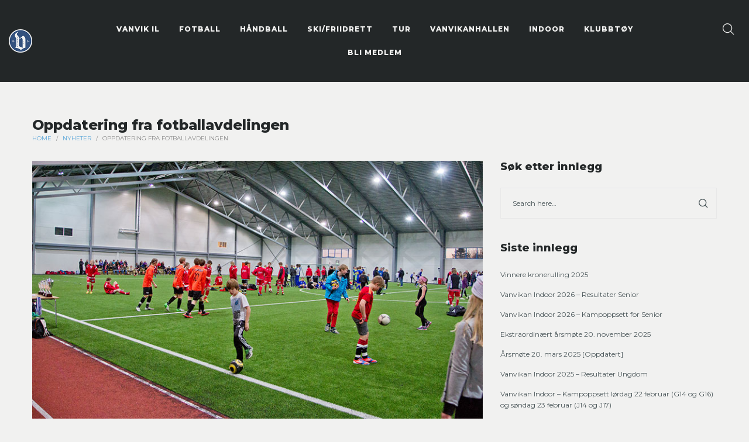

--- FILE ---
content_type: text/html; charset=UTF-8
request_url: https://vanvikil.no/2020/04/06/oppdatering-fra-fotballavdelingen/
body_size: 26421
content:
<!DOCTYPE html>
<html lang="nb-NO">
<head>
    <meta charset="UTF-8"/>
    <meta name="viewport" content="width=device-width, initial-scale=1.0, maximum-scale=1.0, user-scalable=no" />
    <!--[if IE]>
    <meta http-equiv="X-UA-Compatible" content="IE=edge,chrome=1"/>
    <![endif]-->
    <link rel="profile" href="http://gmpg.org/xfn/11">
    <link rel="pingback" href="https://vanvikil.no/xmlrpc.php">
    <title>Oppdatering fra fotballavdelingen &#8211; Vanvik IL</title>
<meta name='robots' content='max-image-preview:large' />
            <script type="text/javascript"> var epic_news_ajax_url = 'https://vanvikil.no/?epic-ajax-request=epic-ne'; </script>
            <link rel='dns-prefetch' href='//vanvikil.no' />
<link rel='dns-prefetch' href='//use.fontawesome.com' />
<link rel='dns-prefetch' href='//fonts.googleapis.com' />
<link href='https://vanvikil.no/wp-content/plugins/woocommerce/assets/client/blocks/cart-frontend.js?ver=f10b598c943a06f25d98' as='script' rel='prefetch' />
<link href='https://vanvikil.no/wp-content/plugins/woocommerce/assets/client/blocks/wc-cart-checkout-base-frontend.js?ver=7657f2f92845b59d4dce' as='script' rel='prefetch' />
<link href='https://vanvikil.no/wp-includes/js/dist/vendor/wp-polyfill.min.js?ver=3.15.0' as='script' rel='prefetch' />
<link href='https://vanvikil.no/wp-includes/js/dist/i18n.min.js?ver=c26c3dc7bed366793375' as='script' rel='prefetch' />
<link href='https://vanvikil.no/wp-includes/js/dist/hooks.min.js?ver=dd5603f07f9220ed27f1' as='script' rel='prefetch' />
<link href='https://vanvikil.no/wp-content/plugins/woocommerce/assets/client/blocks/wc-cart-checkout-vendors-frontend.js?ver=4ef596e6634f89ac412f' as='script' rel='prefetch' />
<link href='https://vanvikil.no/wp-includes/js/dist/vendor/react.min.js?ver=18.3.1.1' as='script' rel='prefetch' />
<link href='https://vanvikil.no/wp-content/plugins/woocommerce/assets/client/blocks/blocks-checkout.js?ver=b17cecfe19e23a3899e0' as='script' rel='prefetch' />
<link href='https://vanvikil.no/wp-includes/js/dist/vendor/react-dom.min.js?ver=18.3.1.1' as='script' rel='prefetch' />
<link href='https://vanvikil.no/wp-content/plugins/woocommerce/assets/client/blocks/blocks-components.js?ver=5f11d5c440e62fef7bb5' as='script' rel='prefetch' />
<link href='https://vanvikil.no/wp-content/plugins/woocommerce/assets/client/blocks/wc-blocks-data.js?ver=314d18d8fe63fcbe6cb6' as='script' rel='prefetch' />
<link href='https://vanvikil.no/wp-content/plugins/woocommerce/assets/client/blocks/wc-blocks-registry.js?ver=8c83b2b8521a19ab00b9' as='script' rel='prefetch' />
<link href='https://vanvikil.no/wp-content/plugins/woocommerce/assets/client/blocks/wc-settings.js?ver=eb5ac71a827c4c81fed8' as='script' rel='prefetch' />
<link href='https://vanvikil.no/wp-includes/js/dist/api-fetch.min.js?ver=3a4d9af2b423048b0dee' as='script' rel='prefetch' />
<link href='https://vanvikil.no/wp-includes/js/dist/url.min.js?ver=9e178c9516d1222dc834' as='script' rel='prefetch' />
<link href='https://vanvikil.no/wp-includes/js/dist/data.min.js?ver=f940198280891b0b6318' as='script' rel='prefetch' />
<link href='https://vanvikil.no/wp-includes/js/dist/vendor/react-jsx-runtime.min.js?ver=18.3.1' as='script' rel='prefetch' />
<link href='https://vanvikil.no/wp-includes/js/dist/compose.min.js?ver=7a9b375d8c19cf9d3d9b' as='script' rel='prefetch' />
<link href='https://vanvikil.no/wp-includes/js/dist/deprecated.min.js?ver=e1f84915c5e8ae38964c' as='script' rel='prefetch' />
<link href='https://vanvikil.no/wp-includes/js/dist/dom.min.js?ver=26edef3be6483da3de2e' as='script' rel='prefetch' />
<link href='https://vanvikil.no/wp-includes/js/dist/element.min.js?ver=6a582b0c827fa25df3dd' as='script' rel='prefetch' />
<link href='https://vanvikil.no/wp-includes/js/dist/escape-html.min.js?ver=6561a406d2d232a6fbd2' as='script' rel='prefetch' />
<link href='https://vanvikil.no/wp-includes/js/dist/is-shallow-equal.min.js?ver=e0f9f1d78d83f5196979' as='script' rel='prefetch' />
<link href='https://vanvikil.no/wp-includes/js/dist/keycodes.min.js?ver=34c8fb5e7a594a1c8037' as='script' rel='prefetch' />
<link href='https://vanvikil.no/wp-includes/js/dist/priority-queue.min.js?ver=2d59d091223ee9a33838' as='script' rel='prefetch' />
<link href='https://vanvikil.no/wp-includes/js/dist/private-apis.min.js?ver=4f465748bda624774139' as='script' rel='prefetch' />
<link href='https://vanvikil.no/wp-includes/js/dist/redux-routine.min.js?ver=8bb92d45458b29590f53' as='script' rel='prefetch' />
<link href='https://vanvikil.no/wp-content/plugins/woocommerce/assets/client/blocks/wc-types.js?ver=bda84b1be3361607d04a' as='script' rel='prefetch' />
<link href='https://vanvikil.no/wp-includes/js/dist/data-controls.min.js?ver=49f5587e8b90f9e7cc7e' as='script' rel='prefetch' />
<link href='https://vanvikil.no/wp-includes/js/dist/html-entities.min.js?ver=e8b78b18a162491d5e5f' as='script' rel='prefetch' />
<link href='https://vanvikil.no/wp-includes/js/dist/notices.min.js?ver=f62fbf15dcc23301922f' as='script' rel='prefetch' />
<link href='https://vanvikil.no/wp-content/plugins/woocommerce/assets/client/blocks/wc-blocks-middleware.js?ver=ca04183222edaf8a26be' as='script' rel='prefetch' />
<link href='https://vanvikil.no/wp-includes/js/dist/a11y.min.js?ver=cb460b4676c94bd228ed' as='script' rel='prefetch' />
<link href='https://vanvikil.no/wp-includes/js/dist/dom-ready.min.js?ver=f77871ff7694fffea381' as='script' rel='prefetch' />
<link href='https://vanvikil.no/wp-includes/js/dist/primitives.min.js?ver=0b5dcc337aa7cbf75570' as='script' rel='prefetch' />
<link href='https://vanvikil.no/wp-includes/js/dist/warning.min.js?ver=d69bc18c456d01c11d5a' as='script' rel='prefetch' />
<link href='https://vanvikil.no/wp-content/plugins/woocommerce/assets/client/blocks/wc-blocks-shared-context.js?ver=6eb6865831aa5a75475d' as='script' rel='prefetch' />
<link href='https://vanvikil.no/wp-content/plugins/woocommerce/assets/client/blocks/wc-blocks-shared-hocs.js?ver=4f21a9f43ea5bfa7f02e' as='script' rel='prefetch' />
<link href='https://vanvikil.no/wp-content/plugins/woocommerce/assets/client/blocks/price-format.js?ver=483d2180eda1f53dc60d' as='script' rel='prefetch' />
<link href='https://vanvikil.no/wp-includes/js/dist/autop.min.js?ver=9fb50649848277dd318d' as='script' rel='prefetch' />
<link href='https://vanvikil.no/wp-includes/js/dist/plugins.min.js?ver=039ed87b5b9f7036ceee' as='script' rel='prefetch' />
<link href='https://vanvikil.no/wp-includes/js/dist/style-engine.min.js?ver=7c6fcedc37dadafb8a81' as='script' rel='prefetch' />
<link href='https://vanvikil.no/wp-includes/js/dist/wordcount.min.js?ver=c5b97f11206928ea9130' as='script' rel='prefetch' />
<link rel="alternate" type="application/rss+xml" title="Vanvik IL &raquo; strøm" href="https://vanvikil.no/feed/" />
<link rel="alternate" type="application/rss+xml" title="Vanvik IL &raquo; kommentarstrøm" href="https://vanvikil.no/comments/feed/" />
<link rel="alternate" title="oEmbed (JSON)" type="application/json+oembed" href="https://vanvikil.no/wp-json/oembed/1.0/embed?url=https%3A%2F%2Fvanvikil.no%2F2020%2F04%2F06%2Foppdatering-fra-fotballavdelingen%2F" />
<link rel="alternate" title="oEmbed (XML)" type="text/xml+oembed" href="https://vanvikil.no/wp-json/oembed/1.0/embed?url=https%3A%2F%2Fvanvikil.no%2F2020%2F04%2F06%2Foppdatering-fra-fotballavdelingen%2F&#038;format=xml" />
<style id='wp-img-auto-sizes-contain-inline-css' type='text/css'>
img:is([sizes=auto i],[sizes^="auto," i]){contain-intrinsic-size:3000px 1500px}
/*# sourceURL=wp-img-auto-sizes-contain-inline-css */
</style>
<style id='wp-emoji-styles-inline-css' type='text/css'>

	img.wp-smiley, img.emoji {
		display: inline !important;
		border: none !important;
		box-shadow: none !important;
		height: 1em !important;
		width: 1em !important;
		margin: 0 0.07em !important;
		vertical-align: -0.1em !important;
		background: none !important;
		padding: 0 !important;
	}
/*# sourceURL=wp-emoji-styles-inline-css */
</style>
<style id='wp-block-library-inline-css' type='text/css'>
:root{--wp-block-synced-color:#7a00df;--wp-block-synced-color--rgb:122,0,223;--wp-bound-block-color:var(--wp-block-synced-color);--wp-editor-canvas-background:#ddd;--wp-admin-theme-color:#007cba;--wp-admin-theme-color--rgb:0,124,186;--wp-admin-theme-color-darker-10:#006ba1;--wp-admin-theme-color-darker-10--rgb:0,107,160.5;--wp-admin-theme-color-darker-20:#005a87;--wp-admin-theme-color-darker-20--rgb:0,90,135;--wp-admin-border-width-focus:2px}@media (min-resolution:192dpi){:root{--wp-admin-border-width-focus:1.5px}}.wp-element-button{cursor:pointer}:root .has-very-light-gray-background-color{background-color:#eee}:root .has-very-dark-gray-background-color{background-color:#313131}:root .has-very-light-gray-color{color:#eee}:root .has-very-dark-gray-color{color:#313131}:root .has-vivid-green-cyan-to-vivid-cyan-blue-gradient-background{background:linear-gradient(135deg,#00d084,#0693e3)}:root .has-purple-crush-gradient-background{background:linear-gradient(135deg,#34e2e4,#4721fb 50%,#ab1dfe)}:root .has-hazy-dawn-gradient-background{background:linear-gradient(135deg,#faaca8,#dad0ec)}:root .has-subdued-olive-gradient-background{background:linear-gradient(135deg,#fafae1,#67a671)}:root .has-atomic-cream-gradient-background{background:linear-gradient(135deg,#fdd79a,#004a59)}:root .has-nightshade-gradient-background{background:linear-gradient(135deg,#330968,#31cdcf)}:root .has-midnight-gradient-background{background:linear-gradient(135deg,#020381,#2874fc)}:root{--wp--preset--font-size--normal:16px;--wp--preset--font-size--huge:42px}.has-regular-font-size{font-size:1em}.has-larger-font-size{font-size:2.625em}.has-normal-font-size{font-size:var(--wp--preset--font-size--normal)}.has-huge-font-size{font-size:var(--wp--preset--font-size--huge)}.has-text-align-center{text-align:center}.has-text-align-left{text-align:left}.has-text-align-right{text-align:right}.has-fit-text{white-space:nowrap!important}#end-resizable-editor-section{display:none}.aligncenter{clear:both}.items-justified-left{justify-content:flex-start}.items-justified-center{justify-content:center}.items-justified-right{justify-content:flex-end}.items-justified-space-between{justify-content:space-between}.screen-reader-text{border:0;clip-path:inset(50%);height:1px;margin:-1px;overflow:hidden;padding:0;position:absolute;width:1px;word-wrap:normal!important}.screen-reader-text:focus{background-color:#ddd;clip-path:none;color:#444;display:block;font-size:1em;height:auto;left:5px;line-height:normal;padding:15px 23px 14px;text-decoration:none;top:5px;width:auto;z-index:100000}html :where(.has-border-color){border-style:solid}html :where([style*=border-top-color]){border-top-style:solid}html :where([style*=border-right-color]){border-right-style:solid}html :where([style*=border-bottom-color]){border-bottom-style:solid}html :where([style*=border-left-color]){border-left-style:solid}html :where([style*=border-width]){border-style:solid}html :where([style*=border-top-width]){border-top-style:solid}html :where([style*=border-right-width]){border-right-style:solid}html :where([style*=border-bottom-width]){border-bottom-style:solid}html :where([style*=border-left-width]){border-left-style:solid}html :where(img[class*=wp-image-]){height:auto;max-width:100%}:where(figure){margin:0 0 1em}html :where(.is-position-sticky){--wp-admin--admin-bar--position-offset:var(--wp-admin--admin-bar--height,0px)}@media screen and (max-width:600px){html :where(.is-position-sticky){--wp-admin--admin-bar--position-offset:0px}}

/*# sourceURL=wp-block-library-inline-css */
</style><link rel='stylesheet' id='wc-blocks-style-css' href='https://vanvikil.no/wp-content/plugins/woocommerce/assets/client/blocks/wc-blocks.css?ver=wc-9.3.5' type='text/css' media='all' />
<style id='global-styles-inline-css' type='text/css'>
:root{--wp--preset--aspect-ratio--square: 1;--wp--preset--aspect-ratio--4-3: 4/3;--wp--preset--aspect-ratio--3-4: 3/4;--wp--preset--aspect-ratio--3-2: 3/2;--wp--preset--aspect-ratio--2-3: 2/3;--wp--preset--aspect-ratio--16-9: 16/9;--wp--preset--aspect-ratio--9-16: 9/16;--wp--preset--color--black: #000000;--wp--preset--color--cyan-bluish-gray: #abb8c3;--wp--preset--color--white: #ffffff;--wp--preset--color--pale-pink: #f78da7;--wp--preset--color--vivid-red: #cf2e2e;--wp--preset--color--luminous-vivid-orange: #ff6900;--wp--preset--color--luminous-vivid-amber: #fcb900;--wp--preset--color--light-green-cyan: #7bdcb5;--wp--preset--color--vivid-green-cyan: #00d084;--wp--preset--color--pale-cyan-blue: #8ed1fc;--wp--preset--color--vivid-cyan-blue: #0693e3;--wp--preset--color--vivid-purple: #9b51e0;--wp--preset--gradient--vivid-cyan-blue-to-vivid-purple: linear-gradient(135deg,rgb(6,147,227) 0%,rgb(155,81,224) 100%);--wp--preset--gradient--light-green-cyan-to-vivid-green-cyan: linear-gradient(135deg,rgb(122,220,180) 0%,rgb(0,208,130) 100%);--wp--preset--gradient--luminous-vivid-amber-to-luminous-vivid-orange: linear-gradient(135deg,rgb(252,185,0) 0%,rgb(255,105,0) 100%);--wp--preset--gradient--luminous-vivid-orange-to-vivid-red: linear-gradient(135deg,rgb(255,105,0) 0%,rgb(207,46,46) 100%);--wp--preset--gradient--very-light-gray-to-cyan-bluish-gray: linear-gradient(135deg,rgb(238,238,238) 0%,rgb(169,184,195) 100%);--wp--preset--gradient--cool-to-warm-spectrum: linear-gradient(135deg,rgb(74,234,220) 0%,rgb(151,120,209) 20%,rgb(207,42,186) 40%,rgb(238,44,130) 60%,rgb(251,105,98) 80%,rgb(254,248,76) 100%);--wp--preset--gradient--blush-light-purple: linear-gradient(135deg,rgb(255,206,236) 0%,rgb(152,150,240) 100%);--wp--preset--gradient--blush-bordeaux: linear-gradient(135deg,rgb(254,205,165) 0%,rgb(254,45,45) 50%,rgb(107,0,62) 100%);--wp--preset--gradient--luminous-dusk: linear-gradient(135deg,rgb(255,203,112) 0%,rgb(199,81,192) 50%,rgb(65,88,208) 100%);--wp--preset--gradient--pale-ocean: linear-gradient(135deg,rgb(255,245,203) 0%,rgb(182,227,212) 50%,rgb(51,167,181) 100%);--wp--preset--gradient--electric-grass: linear-gradient(135deg,rgb(202,248,128) 0%,rgb(113,206,126) 100%);--wp--preset--gradient--midnight: linear-gradient(135deg,rgb(2,3,129) 0%,rgb(40,116,252) 100%);--wp--preset--font-size--small: 13px;--wp--preset--font-size--medium: 20px;--wp--preset--font-size--large: 36px;--wp--preset--font-size--x-large: 42px;--wp--preset--font-family--inter: "Inter", sans-serif;--wp--preset--font-family--cardo: Cardo;--wp--preset--spacing--20: 0.44rem;--wp--preset--spacing--30: 0.67rem;--wp--preset--spacing--40: 1rem;--wp--preset--spacing--50: 1.5rem;--wp--preset--spacing--60: 2.25rem;--wp--preset--spacing--70: 3.38rem;--wp--preset--spacing--80: 5.06rem;--wp--preset--shadow--natural: 6px 6px 9px rgba(0, 0, 0, 0.2);--wp--preset--shadow--deep: 12px 12px 50px rgba(0, 0, 0, 0.4);--wp--preset--shadow--sharp: 6px 6px 0px rgba(0, 0, 0, 0.2);--wp--preset--shadow--outlined: 6px 6px 0px -3px rgb(255, 255, 255), 6px 6px rgb(0, 0, 0);--wp--preset--shadow--crisp: 6px 6px 0px rgb(0, 0, 0);}:where(.is-layout-flex){gap: 0.5em;}:where(.is-layout-grid){gap: 0.5em;}body .is-layout-flex{display: flex;}.is-layout-flex{flex-wrap: wrap;align-items: center;}.is-layout-flex > :is(*, div){margin: 0;}body .is-layout-grid{display: grid;}.is-layout-grid > :is(*, div){margin: 0;}:where(.wp-block-columns.is-layout-flex){gap: 2em;}:where(.wp-block-columns.is-layout-grid){gap: 2em;}:where(.wp-block-post-template.is-layout-flex){gap: 1.25em;}:where(.wp-block-post-template.is-layout-grid){gap: 1.25em;}.has-black-color{color: var(--wp--preset--color--black) !important;}.has-cyan-bluish-gray-color{color: var(--wp--preset--color--cyan-bluish-gray) !important;}.has-white-color{color: var(--wp--preset--color--white) !important;}.has-pale-pink-color{color: var(--wp--preset--color--pale-pink) !important;}.has-vivid-red-color{color: var(--wp--preset--color--vivid-red) !important;}.has-luminous-vivid-orange-color{color: var(--wp--preset--color--luminous-vivid-orange) !important;}.has-luminous-vivid-amber-color{color: var(--wp--preset--color--luminous-vivid-amber) !important;}.has-light-green-cyan-color{color: var(--wp--preset--color--light-green-cyan) !important;}.has-vivid-green-cyan-color{color: var(--wp--preset--color--vivid-green-cyan) !important;}.has-pale-cyan-blue-color{color: var(--wp--preset--color--pale-cyan-blue) !important;}.has-vivid-cyan-blue-color{color: var(--wp--preset--color--vivid-cyan-blue) !important;}.has-vivid-purple-color{color: var(--wp--preset--color--vivid-purple) !important;}.has-black-background-color{background-color: var(--wp--preset--color--black) !important;}.has-cyan-bluish-gray-background-color{background-color: var(--wp--preset--color--cyan-bluish-gray) !important;}.has-white-background-color{background-color: var(--wp--preset--color--white) !important;}.has-pale-pink-background-color{background-color: var(--wp--preset--color--pale-pink) !important;}.has-vivid-red-background-color{background-color: var(--wp--preset--color--vivid-red) !important;}.has-luminous-vivid-orange-background-color{background-color: var(--wp--preset--color--luminous-vivid-orange) !important;}.has-luminous-vivid-amber-background-color{background-color: var(--wp--preset--color--luminous-vivid-amber) !important;}.has-light-green-cyan-background-color{background-color: var(--wp--preset--color--light-green-cyan) !important;}.has-vivid-green-cyan-background-color{background-color: var(--wp--preset--color--vivid-green-cyan) !important;}.has-pale-cyan-blue-background-color{background-color: var(--wp--preset--color--pale-cyan-blue) !important;}.has-vivid-cyan-blue-background-color{background-color: var(--wp--preset--color--vivid-cyan-blue) !important;}.has-vivid-purple-background-color{background-color: var(--wp--preset--color--vivid-purple) !important;}.has-black-border-color{border-color: var(--wp--preset--color--black) !important;}.has-cyan-bluish-gray-border-color{border-color: var(--wp--preset--color--cyan-bluish-gray) !important;}.has-white-border-color{border-color: var(--wp--preset--color--white) !important;}.has-pale-pink-border-color{border-color: var(--wp--preset--color--pale-pink) !important;}.has-vivid-red-border-color{border-color: var(--wp--preset--color--vivid-red) !important;}.has-luminous-vivid-orange-border-color{border-color: var(--wp--preset--color--luminous-vivid-orange) !important;}.has-luminous-vivid-amber-border-color{border-color: var(--wp--preset--color--luminous-vivid-amber) !important;}.has-light-green-cyan-border-color{border-color: var(--wp--preset--color--light-green-cyan) !important;}.has-vivid-green-cyan-border-color{border-color: var(--wp--preset--color--vivid-green-cyan) !important;}.has-pale-cyan-blue-border-color{border-color: var(--wp--preset--color--pale-cyan-blue) !important;}.has-vivid-cyan-blue-border-color{border-color: var(--wp--preset--color--vivid-cyan-blue) !important;}.has-vivid-purple-border-color{border-color: var(--wp--preset--color--vivid-purple) !important;}.has-vivid-cyan-blue-to-vivid-purple-gradient-background{background: var(--wp--preset--gradient--vivid-cyan-blue-to-vivid-purple) !important;}.has-light-green-cyan-to-vivid-green-cyan-gradient-background{background: var(--wp--preset--gradient--light-green-cyan-to-vivid-green-cyan) !important;}.has-luminous-vivid-amber-to-luminous-vivid-orange-gradient-background{background: var(--wp--preset--gradient--luminous-vivid-amber-to-luminous-vivid-orange) !important;}.has-luminous-vivid-orange-to-vivid-red-gradient-background{background: var(--wp--preset--gradient--luminous-vivid-orange-to-vivid-red) !important;}.has-very-light-gray-to-cyan-bluish-gray-gradient-background{background: var(--wp--preset--gradient--very-light-gray-to-cyan-bluish-gray) !important;}.has-cool-to-warm-spectrum-gradient-background{background: var(--wp--preset--gradient--cool-to-warm-spectrum) !important;}.has-blush-light-purple-gradient-background{background: var(--wp--preset--gradient--blush-light-purple) !important;}.has-blush-bordeaux-gradient-background{background: var(--wp--preset--gradient--blush-bordeaux) !important;}.has-luminous-dusk-gradient-background{background: var(--wp--preset--gradient--luminous-dusk) !important;}.has-pale-ocean-gradient-background{background: var(--wp--preset--gradient--pale-ocean) !important;}.has-electric-grass-gradient-background{background: var(--wp--preset--gradient--electric-grass) !important;}.has-midnight-gradient-background{background: var(--wp--preset--gradient--midnight) !important;}.has-small-font-size{font-size: var(--wp--preset--font-size--small) !important;}.has-medium-font-size{font-size: var(--wp--preset--font-size--medium) !important;}.has-large-font-size{font-size: var(--wp--preset--font-size--large) !important;}.has-x-large-font-size{font-size: var(--wp--preset--font-size--x-large) !important;}
/*# sourceURL=global-styles-inline-css */
</style>

<style id='classic-theme-styles-inline-css' type='text/css'>
/*! This file is auto-generated */
.wp-block-button__link{color:#fff;background-color:#32373c;border-radius:9999px;box-shadow:none;text-decoration:none;padding:calc(.667em + 2px) calc(1.333em + 2px);font-size:1.125em}.wp-block-file__button{background:#32373c;color:#fff;text-decoration:none}
/*# sourceURL=/wp-includes/css/classic-themes.min.css */
</style>
<link rel='stylesheet' id='booked-tooltipster-css' href='https://vanvikil.no/wp-content/plugins/booked/assets/js/tooltipster/css/tooltipster.css?ver=3.3.0' type='text/css' media='all' />
<link rel='stylesheet' id='booked-tooltipster-theme-css' href='https://vanvikil.no/wp-content/plugins/booked/assets/js/tooltipster/css/themes/tooltipster-light.css?ver=3.3.0' type='text/css' media='all' />
<link rel='stylesheet' id='booked-animations-css' href='https://vanvikil.no/wp-content/plugins/booked/assets/css/animations.css?ver=2.4.3' type='text/css' media='all' />
<link rel='stylesheet' id='booked-css-css' href='https://vanvikil.no/wp-content/plugins/booked/dist/booked.css?ver=2.4.3' type='text/css' media='all' />
<style id='booked-css-inline-css' type='text/css'>
#ui-datepicker-div.booked_custom_date_picker table.ui-datepicker-calendar tbody td a.ui-state-active,#ui-datepicker-div.booked_custom_date_picker table.ui-datepicker-calendar tbody td a.ui-state-active:hover,body #booked-profile-page input[type=submit].button-primary:hover,body .booked-list-view button.button:hover, body .booked-list-view input[type=submit].button-primary:hover,body div.booked-calendar input[type=submit].button-primary:hover,body .booked-modal input[type=submit].button-primary:hover,body div.booked-calendar .bc-head,body div.booked-calendar .bc-head .bc-col,body div.booked-calendar .booked-appt-list .timeslot .timeslot-people button:hover,body #booked-profile-page .booked-profile-header,body #booked-profile-page .booked-tabs li.active a,body #booked-profile-page .booked-tabs li.active a:hover,body #booked-profile-page .appt-block .google-cal-button > a:hover,#ui-datepicker-div.booked_custom_date_picker .ui-datepicker-header{ background:#59a5d8 !important; }body #booked-profile-page input[type=submit].button-primary:hover,body div.booked-calendar input[type=submit].button-primary:hover,body .booked-list-view button.button:hover, body .booked-list-view input[type=submit].button-primary:hover,body .booked-modal input[type=submit].button-primary:hover,body div.booked-calendar .bc-head .bc-col,body div.booked-calendar .booked-appt-list .timeslot .timeslot-people button:hover,body #booked-profile-page .booked-profile-header,body #booked-profile-page .appt-block .google-cal-button > a:hover{ border-color:#59a5d8 !important; }body div.booked-calendar .bc-row.days,body div.booked-calendar .bc-row.days .bc-col,body .booked-calendarSwitcher.calendar,body #booked-profile-page .booked-tabs,#ui-datepicker-div.booked_custom_date_picker table.ui-datepicker-calendar thead,#ui-datepicker-div.booked_custom_date_picker table.ui-datepicker-calendar thead th{ background:#38537b !important; }body div.booked-calendar .bc-row.days .bc-col,body #booked-profile-page .booked-tabs{ border-color:#38537b !important; }#ui-datepicker-div.booked_custom_date_picker table.ui-datepicker-calendar tbody td.ui-datepicker-today a,#ui-datepicker-div.booked_custom_date_picker table.ui-datepicker-calendar tbody td.ui-datepicker-today a:hover,body #booked-profile-page input[type=submit].button-primary,body div.booked-calendar input[type=submit].button-primary,body .booked-list-view button.button, body .booked-list-view input[type=submit].button-primary,body .booked-list-view button.button, body .booked-list-view input[type=submit].button-primary,body .booked-modal input[type=submit].button-primary,body div.booked-calendar .booked-appt-list .timeslot .timeslot-people button,body #booked-profile-page .booked-profile-appt-list .appt-block.approved .status-block,body #booked-profile-page .appt-block .google-cal-button > a,body .booked-modal p.booked-title-bar,body div.booked-calendar .bc-col:hover .date span,body .booked-list-view a.booked_list_date_picker_trigger.booked-dp-active,body .booked-list-view a.booked_list_date_picker_trigger.booked-dp-active:hover,.booked-ms-modal .booked-book-appt,body #booked-profile-page .booked-tabs li a .counter{ background:#38537b; }body #booked-profile-page input[type=submit].button-primary,body div.booked-calendar input[type=submit].button-primary,body .booked-list-view button.button, body .booked-list-view input[type=submit].button-primary,body .booked-list-view button.button, body .booked-list-view input[type=submit].button-primary,body .booked-modal input[type=submit].button-primary,body #booked-profile-page .appt-block .google-cal-button > a,body div.booked-calendar .booked-appt-list .timeslot .timeslot-people button,body .booked-list-view a.booked_list_date_picker_trigger.booked-dp-active,body .booked-list-view a.booked_list_date_picker_trigger.booked-dp-active:hover{ border-color:#38537b; }body .booked-modal .bm-window p i.fa,body .booked-modal .bm-window a,body .booked-appt-list .booked-public-appointment-title,body .booked-modal .bm-window p.appointment-title,.booked-ms-modal.visible:hover .booked-book-appt{ color:#38537b; }.booked-appt-list .timeslot.has-title .booked-public-appointment-title { color:inherit; }
/*# sourceURL=booked-css-inline-css */
</style>
<link rel='stylesheet' id='rs-plugin-settings-css' href='https://vanvikil.no/wp-content/plugins/revslider/public/assets/css/rs6.css?ver=6.2.23' type='text/css' media='all' />
<style id='rs-plugin-settings-inline-css' type='text/css'>
#rs-demo-id {}
/*# sourceURL=rs-plugin-settings-inline-css */
</style>
<style id='woocommerce-inline-inline-css' type='text/css'>
.woocommerce form .form-row .required { visibility: visible; }
/*# sourceURL=woocommerce-inline-inline-css */
</style>
<link rel='stylesheet' id='booked-wc-fe-styles-css' href='https://vanvikil.no/wp-content/plugins/booked/includes/add-ons/woocommerce-payments//css/frontend-style.css?ver=6.9' type='text/css' media='all' />
<link rel='stylesheet' id='vipps-gw-css' href='https://vanvikil.no/wp-content/plugins/woo-vipps/css/vipps.css?ver=1726490467' type='text/css' media='all' />
<link rel='stylesheet' id='font-awesome-official-css' href='https://use.fontawesome.com/releases/v6.4.0/css/all.css' type='text/css' media='all' integrity="sha384-iw3OoTErCYJJB9mCa8LNS2hbsQ7M3C0EpIsO/H5+EGAkPGc6rk+V8i04oW/K5xq0" crossorigin="anonymous" />
<link rel='stylesheet' id='negan-google_fonts-css' href='//fonts.googleapis.com/css?family=Montserrat:regular%7CMontserrat:800%7CMontserrat:regular' type='text/css' media='all' />
<link rel='stylesheet' id='font-awesome-css' href='https://vanvikil.no/wp-content/themes/negan/assets/css/font-awesome.min.css' type='text/css' media='all' />
<link rel='stylesheet' id='animate-css-css' href='https://vanvikil.no/wp-content/themes/negan/assets/css/animate.min.css' type='text/css' media='all' />
<link rel='stylesheet' id='negan-theme-css' href='https://vanvikil.no/wp-content/themes/negan/style.css?ver=1.3.9' type='text/css' media='all' />
<style id='negan-theme-inline-css' type='text/css'>
.site-loading .la-image-loading {opacity: 1;visibility: visible}.la-image-loading.spinner-custom .content {width: 100px;margin-top: -50px;height: 100px;margin-left: -50px;text-align: center}.la-image-loading.spinner-custom .content img {width: auto;margin: 0 auto}.site-loading #page.site {opacity: 0;transition: all .3s ease-in-out}#page.site {opacity: 1}.la-image-loading {opacity: 0;position: fixed;z-index: 999999;left: 0;top: 0;right: 0;bottom: 0;background-color: #fff;overflow: hidden;transition: all .3s ease-in-out;-webkit-transition: all .3s ease-in-out;visibility: hidden;background-repeat: repeat;background-position: left top;background-color: #f1f1f0}.la-image-loading .content {position: absolute;width: 50px;height: 50px;top: 50%;left: 50%;margin-left: -25px;margin-top: -25px}.la-image-loading .la-loader.spinner4 > div,.la-image-loading .la-loader.spinner3 > div,.la-image-loading .la-loader.spinner2,.la-image-loading .la-loader.spinner1{background-color: #59a5d8}.section-page-header{color: #8a8a8a;background-repeat: repeat;background-position: left top}.section-page-header .page-title{color: #232728}.section-page-header a{color: #59a5d8}.section-page-header a:hover{color: #38537b}.section-page-header .page-header-inner{padding-top: 25px;padding-bottom: 25px}@media(min-width: 768px){.section-page-header .page-header-inner{padding-top: 25px;padding-bottom: 25px}}@media(min-width: 992px){.section-page-header .page-header-inner{padding-top: 60px;padding-bottom: 0px}}.site-main{padding-top:30px;padding-bottom:30px}body.negan-body{font-size: 12px;background-repeat: repeat;background-position: left top;background-color: #f1f1f0}body.negan-body.body-boxed #page.site{width: 1230px;max-width: 100%;margin-left: auto;margin-right: auto;background-repeat: repeat;background-position: left top}#masthead_aside,.site-header .site-header-inner{background-repeat: repeat;background-position: left top;background-color: #232728}.enable-header-transparency .site-header:not(.is-sticky) .site-header-inner{background-repeat: repeat;background-position: left top;background-color: rgba(0,0,0,0)}.site-footer{background-repeat: repeat;background-position: left top;background-color: #232728}.open-newsletter-popup .lightcase-inlineWrap{background-repeat: repeat;background-position: left top}.site-header .site-branding a{height: 100px;line-height: 100px}.site-header .header-right,.site-header .header-middle{padding-top: 30px;padding-bottom: 30px}.site-header .mega-menu > li:hover > .popup{margin-top: 30px}.enable-header-sticky .site-header.is-sticky .site-branding a{height: 80px;line-height: 80px}.enable-header-sticky .site-header.is-sticky .header-middle,.enable-header-sticky .site-header.is-sticky .header-right{padding-top: 20px;padding-bottom: 20px}.enable-header-sticky .site-header.is-sticky .mega-menu > li:hover > .popup{margin-top: 20px}@media(min-width: 992px){.site-header-mobile .site-branding a{height: 100px;line-height: 100px}.site-header-mobile .header-main .header-right{padding-top: 30px;padding-bottom: 30px}}@media(max-width: 991px){.site-header-mobile .site-branding a{height: 80px;line-height: 80px}.site-header-mobile .header-component-inner{padding-top: 20px;padding-bottom: 20px}.site-header-mobile.is-sticky .site-branding a{height: 70px;line-height: 70px}.site-header-mobile.is-sticky .header-component-inner{padding-top: 15px;padding-bottom: 15px}}#yith-wcwl-form table .button {display: inline-block !important;background: #343538;color: #fff;border-radius: 0;padding: 10px 15px}#yith-wcwl-form table .button:hover{background: #59a5d8}.header-v3 .site-header__nav-primary{background-color: #000}.product_item--category-link,.blog_item--category-link, .entry-thumbnail.format-quote .format-quote-content, .author-info__name span, .single-post-detail .comment-text .description, .woocommerce-Reviews .comment_container .description, .portfolio-single-page .entry-tax-list, .elm-countdown.elm-countdown-style-1 .countdown-section .countdown-period, .block_heading--subtitle,.la-blockquote.style-1,.la-blockquote.style-2,.testimonial_item--excerpt,.subscribe-style-02 .yikes-easy-mc-form .yikes-easy-mc-email,.vc_cta3-container .la-cta-01.vc_cta3 h4,.three-font-family,.highlight-font-family {font-family: "Montserrat"}h1,.h1, h2,.h2, h3,.h3, h4,.h4, h5,.h5, h6,.h6, .title-xlarge, .mega-menu .mm-popup-wide .inner > ul.sub-menu > li > a, .hover-box-icon .la-sc-icon-boxes a, .la-stats-counter.about-counter .icon-value, .la-pricing-table-wrap.style-4 .la-pricing-table .pricing-heading, .la-pricing-table-wrap.style-4 .la-pricing-table .price-box .price-value, .la-pricing-table-wrap.style-4 .la-pricing-table .pricing-action a, .heading-font-family {font-family: "Montserrat"}body, .la-blockquote.style-1 footer, .la-blockquote.style-2 footer {font-family: "Montserrat"}.background-color-primary, .slick-slider .slick-dots li:hover button,.slick-slider .slick-dots .slick-active button, .wc-toolbar .wc-ordering ul li:hover a, .wc-toolbar .wc-ordering ul li.active a, .header__action--cart > a .la-cart-count, .site-main-nav .main-menu > li > a:after, .header5-fallback-inner .dl-menuwrapper li:not(.dl-back) > a .mm-text:before, .dl-menu .tip.hot,.mega-menu .tip.hot,.menu .tip.hot, .comment-form .form-submit .submit, .social-media-link.style-round a:hover, .social-media-link.style-square a:hover, .social-media-link.style-circle a:hover, .social-media-link.style-outline a:hover, .banner-type-hover_effect .banner--link-overlay:after, [class*="vc_tta-la-"] .tabs-la-4 .vc_tta-tabs-list li a:after,[class*="vc_tta-la-"] .tabs-la-2 .vc_tta-tabs-list li a:after,[class*="vc_tta-la-"] .tabs-la-1 .vc_tta-tabs-list li a:after, .la-sc-icon-boxes .box-icon-style-square span,.la-sc-icon-boxes .box-icon-style-circle span,.la-sc-icon-boxes .box-icon-style-round span, .la-newsletter-popup .yikes-easy-mc-form .yikes-easy-mc-submit-button:hover, .portfolios-loop.pf-style-2 .entry-title:after, .portfolios-loop.pf-style-3 .item--link-overlay, .portfolios-loop.pf-style-4 .item--info, .la-pricing-table-wrap.style-1 .pricing-action a:hover, .la-pricing-table-wrap.style-1.is_box_featured .pricing-action a, .la-pricing-table-wrap.style-2 .la-pricing-table .pricing-heading, .la-pricing-table-wrap.style-2 .la-pricing-table .pricing-action, .la-pricing-table-wrap.style-3 .la-pricing-table .pricing-heading-wrap, .la-pricing-table-wrap.style-4 .la-pricing-table:hover .pricing-action a, .la-timeline-wrap.style-1 .timeline-block .timeline-dot, .la-woo-product-gallery .woocommerce-product-gallery__trigger, .product--summary .single_add_to_cart_button:hover, .wc-tabs li a:after, .registration-form .button, .la-loader.spinner1, .la-loader.spinner2, .la-loader.spinner3 .bounce1,.la-loader.spinner3 .bounce2,.la-loader.spinner3 .bounce3, .la-loader.spinner4 .dot1,.la-loader.spinner4 .dot2, .socials-color a:hover {background-color: #59a5d8}.background-color-secondary, .la-pagination ul .page-numbers.current, .slick-slider .slick-dots button, #header_aside .btn-aside-toggle, .entry-thumbnail-with-effect .item--overlay, .comment-form .form-submit .submit:hover, .portfolio-single-page .entry-tax-list:after, .social-media-link.style-round a, .social-media-link.style-square a, .social-media-link.style-circle a, .la-newsletter-popup .yikes-easy-mc-form .yikes-easy-mc-submit-button, .product--summary .single_add_to_cart_button {background-color: #38537b}.background-color-body {background-color: #4a5659}.background-color-border {background-color: #e8e8e8}a:focus, a:hover, .search-form .search-button:hover, .slick-slider button.slick-arrow:hover, .vertical-style ul li:hover a, .vertical-style ul li.active a, .filter-style-2 ul li:hover a, .filter-style-2 ul li.active a, .wc-toolbar .wc-view-toggle .active, .wc-toolbar .wc-view-count li.active, .widget.widget_product_tag_cloud a.selected,.widget.product-sort-by .active a,.widget.widget_layered_nav .chosen a,.widget.la-price-filter-list a.actived, .widget_recent_comments li.recentcomments a, .product_list_widget a:hover, #header_aside .btn-aside-toggle:hover, .header5-fallback .btn-aside-toggle:hover, .dl-menu .tip.hot .tip-arrow:before,.mega-menu .tip.hot .tip-arrow:before,.menu .tip.hot .tip-arrow:before, .blog_item--meta a:hover, .entry-meta-footer .social--sharing a:hover, .portfolio-single-page .portfolio-social-links .social--sharing a:hover, body .vc_toggle.vc_toggle_default.vc_toggle_active .vc_toggle_title h4, .wpb-js-composer [class*="vc_tta-la-"] .vc_active .vc_tta-panel-heading .vc_tta-panel-title, [class*="vc_tta-la-"] .tabs-la-1 .vc_tta-tabs-list li:hover > a,[class*="vc_tta-la-"] .tabs-la-1 .vc_tta-tabs-list li.vc_active > a, .la-sc-icon-boxes .box-icon-style-simple span, .hover-box-icon .la-sc-icon-boxes:hover a:hover, .subscribe-style-01 .yikes-easy-mc-form .yikes-easy-mc-submit-button:hover, .subscribe-style-04 .yikes-easy-mc-form .yikes-easy-mc-submit-button:hover, .wpb-js-composer .vc_tta.vc_tta-accordion.vc_tta-style-la-2 .vc_tta-panel.vc_active .vc_tta-panel-title, .la-pricing-table .wrap-icon .icon-inner, .la-pricing-table-wrap.style-1 .pricing-heading, .la-pricing-table-wrap.style-1 .pricing-action a, .la-pricing-table-wrap.style-2 .la-pricing-table .wrap-icon .icon-inner, .la-pricing-table-wrap.style-4 .la-pricing-table .pricing-heading, .la-timeline-wrap.style-1 .timeline-block .timeline-subtitle, .product_item .price ins, .products-list .product_item .product_item--info .add_compare:hover,.products-list .product_item .product_item--info .add_wishlist:hover, .product--summary .product_meta a:hover, .product--summary .social--sharing a:hover, .product--summary .add_compare:hover,.product--summary .add_wishlist:hover, .cart-collaterals .woocommerce-shipping-calculator .button:hover,.cart-collaterals .la-coupon .button:hover, .woocommerce-MyAccount-navigation li.is-active a {color: #59a5d8}.text-color-primary {color: #59a5d8 !important}.swatch-wrapper:hover, .swatch-wrapper.selected, .social-media-link.style-outline a:hover, .la-headings .la-line, .wpb-js-composer .vc_tta.vc_tta-accordion.vc_tta-style-la-3 .vc_tta-panel.vc_active, .la-pricing-table-wrap.style-1 .pricing-action a:hover, .la-pricing-table-wrap.style-1.is_box_featured .pricing-action a, .la-pricing-table-wrap.style-4 .la-pricing-table .pricing-action a, .la-pricing-table-wrap.style-4 .la-pricing-table:hover .pricing-action a, .la-woo-thumbs .la-thumb.slick-current:before {border-color: #59a5d8}.border-color-primary {border-color: #59a5d8 !important}.la-pricing-table-wrap.style-3 .la-pricing-table .pricing-heading-wrap:after {border-top-color: #59a5d8}.border-top-color-primary {border-top-color: #59a5d8 !important}.hover-box-icon .la-sc-icon-boxes:hover {border-bottom-color: #59a5d8}.border-bottom-color-primary {border-bottom-color: #59a5d8 !important}.border-left-color-primary {border-left-color: #59a5d8 !important}.border-right-color-primary {border-right-color: #59a5d8 !important}.la-pagination ul .page-numbers, .filter-style-1 ul li:hover a, .filter-style-1 ul li.active a,.filter-style-default ul li:hover a,.filter-style-default ul li.active a, .filter-style-2 ul li a, .woocommerce-message,.woocommerce-error,.woocommerce-info, .form-row label, div.quantity, .product_list_widget a, .product_list_widget .amount, .sidebar-inner ul.menu li.current-cat > a, .sidebar-inner ul.menu li.current-cat-parent > a, .sidebar-inner ul.menu li.open > a, .sidebar-inner ul.menu li:hover > a, .tags-list a, .entry-meta-footer .social--sharing a, .author-info__name a, .post-navigation .post-title, .la-instagram-title, .commentlist .comment-meta .comment-reply-link:hover, .comment-form label, .woocommerce-Reviews .comment_container .meta .woocommerce-review__author, .portfolio-single-page .portfolio-social-links .social--sharing, .portfolio-single-page .portfolio-meta-data .meta-item [class*="negan-icon"], .la-blockquote.style-2, .la-members--style-2 .item--social, [class*="vc_tta-la-"] .vc_tta-tabs-list li:hover > a,[class*="vc_tta-la-"] .vc_tta-tabs-list li.vc_active > a, [class*="vc_tta-la-"] .tabs-la-1 .vc_tta-tabs-list li a, [class*="vc_tta-la-"] .tabs-la-2 .vc_tta-tabs-list li:hover > a,[class*="vc_tta-la-"] .tabs-la-2 .vc_tta-tabs-list li.vc_active > a, .testimonial_item--title-role, .la_testimonials--style-2 .testimonial_item, .hover-box-icon .la-sc-icon-boxes:hover a, .cf7-style-01 .wpcf7-form-control-wrap .wpcf7-select,.cf7-style-01 .wpcf7-form-control-wrap .wpcf7-text,.cf7-style-01 .wpcf7-form-control-wrap .wpcf7-textarea, .la-newsletter-popup, .la-newsletter-popup .yikes-easy-mc-form .yikes-easy-mc-email:focus, .subscribe-style-01 .yikes-easy-mc-form .yikes-easy-mc-email:focus, .subscribe-style-01 .yikes-easy-mc-form .yikes-easy-mc-submit-button, .subscribe-style-03 .yikes-easy-mc-form, .subscribe-style-04 .yikes-easy-mc-form .yikes-easy-mc-email:focus, .subscribe-style-04 .yikes-easy-mc-form .yikes-easy-mc-submit-button, .countdown-amount, .products-list .product_item .product_item--info .add_compare,.products-list .product_item .product_item--info .add_wishlist, .la-woo-thumbs .slick-arrow, .product--summary .product_meta a, .product--summary .product_meta_sku_wrapper, .product--summary .social--sharing a, .product--summary .group_table label, .product--summary .variations td, .product--summary .add_compare,.product--summary .add_wishlist, .product--summary .add_compare:hover:after,.product--summary .add_wishlist:hover:after, .wc-tabs li a, .wc-tab .wc-tab-title, .shop_table td.product-price,.shop_table td.product-subtotal, .shop_table .product-name a, .cart-collaterals .shop_table, .cart-collaterals .woocommerce-shipping-calculator .button,.cart-collaterals .la-coupon .button, .woocommerce > p.cart-empty:before, table.woocommerce-checkout-review-order-table, .wc_payment_methods .wc_payment_method label {color: #38537b}.text-color-secondary {color: #38537b !important}input:focus, select:focus, textarea:focus, .la-pagination ul .page-numbers.current, .la-pagination ul .page-numbers:hover {border-color: #38537b}.border-color-secondary {border-color: #38537b !important}.border-top-color-secondary {border-top-color: #38537b !important}.border-bottom-color-secondary {border-bottom-color: #38537b !important}.border-left-color-secondary {border-left-color: #38537b !important}.border-right-color-secondary {border-right-color: #38537b !important}h1,.h1, h2,.h2, h3,.h3, h4,.h4, h5,.h5, h6,.h6, .title-xlarge, table th {color: #232728}.text-color-heading {color: #232728 !important}.border-color-heading {border-color: #232728 !important}.border-top-color-heading {border-top-color: #232728 !important}.border-bottom-color-heading {border-bottom-color: #232728 !important}.border-left-color-heading {border-left-color: #232728 !important}.border-right-color-heading {border-right-color: #232728 !important}.star-rating, .product .product-price del,.product .price del, .wc-toolbar .wc-view-count ul, .product_item--category-link a,.blog_item--category-link a, .blog_item--meta [class*="fa-"] {color: #59a5d8}.text-color-three {color: #59a5d8 !important}.border-color-three {border-color: #59a5d8 !important}.border-top-color-three {border-top-color: #59a5d8 !important}.border-bottom-color-three {border-bottom-color: #59a5d8 !important}.border-left-color-three {border-left-color: #59a5d8 !important}.border-right-color-three {border-right-color: #59a5d8 !important}body, .la-newsletter-popup .yikes-easy-mc-form .yikes-easy-mc-email, .subscribe-style-01 .yikes-easy-mc-form .yikes-easy-mc-email, .subscribe-style-04 .yikes-easy-mc-form .yikes-easy-mc-email, table.woocommerce-checkout-review-order-table .variation,table.woocommerce-checkout-review-order-table .product-quantity {color: #4a5659}.text-color-body {color: #4a5659 !important}.border-color-body {border-color: #4a5659 !important}.border-top-color-body {border-top-color: #4a5659 !important}.border-bottom-color-body {border-bottom-color: #4a5659 !important}.border-left-color-body {border-left-color: #4a5659 !important}.border-right-color-body {border-right-color: #4a5659 !important}input, select, textarea, table,table th,table td, .share-links a, .select2-container .select2-selection--single, .wc-toolbar .wc-ordering, .wc-toolbar .wc-ordering ul, .swatch-wrapper, .widget_shopping_cart_content .total, .calendar_wrap caption, .widget-border.widget, .widget-border-bottom.widget, .section-page-header, .sidebar-inner .widget_archive .menu li a, .sidebar-inner .widget_tag_cloud .tagcloud a, .blog-main-loop.blog-list_1 .blog_item--inner, .showposts-loop.search-main-loop .item-inner, .single-post-detail .comments-area .comment-text, .la-blockquote.style-2, .la-blockquote.style-2 footer, .social-media-link.style-outline a, body .vc_toggle.vc_toggle_default, .la-newsletter-popup .yikes-easy-mc-form .yikes-easy-mc-email, .subscribe-style-01 .yikes-easy-mc-form .yikes-easy-mc-email, .subscribe-style-04 .yikes-easy-mc-form .yikes-easy-mc-email, .wpb-js-composer .vc_tta.vc_tta-accordion.vc_tta-style-la-1 .vc_tta-panel-title, .wpb-js-composer .vc_tta.vc_tta-accordion.vc_tta-style-la-3 .vc_tta-panel, .la-pricing-table-wrap.style-1 .package-featured li, .la-pricing-table-wrap.style-2 .la-pricing-table, .la-pricing-table-wrap.style-3 .la-pricing-table, .la-timeline-wrap.style-1 .timeline-line, .la-timeline-wrap.style-2 .timeline-title:after, .la-p-single-wrap:not(.la-p-single-3) .la-wc-tabs-wrapper.active-sidebar-p-s-block .wc-tabs-wrapper, .shop_table.cart td {border-color: #e8e8e8}.border-color {border-color: #e8e8e8 !important}.border-top-color {border-top-color: #e8e8e8 !important}.border-bottom-color {border-bottom-color: #e8e8e8 !important}.border-left-color {border-left-color: #e8e8e8 !important}.border-right-color {border-right-color: #e8e8e8 !important}h1, .h1, h2, .h2, h3, .h3, h4, .h4, h5, .h5, h6, .h6, .title-xlarge {font-weight: 700}.btn {color: #fff;background-color: #38537b}.btn:hover {background-color: #59a5d8;color: #fff}.btn.btn-primary {background-color: #59a5d8;color: #fff}.btn.btn-primary:hover {color: #fff;background-color: #38537b}.btn.btn-outline {border-color: #e8e8e8;color: #38537b}.btn.btn-outline:hover {color: #fff;background-color: #59a5d8;border-color: #59a5d8}.btn.btn-style-flat.btn-color-primary {background-color: #59a5d8}.btn.btn-style-flat.btn-color-primary:hover {background-color: #38537b}.btn.btn-style-flat.btn-color-white {background-color: #fff;color: #38537b}.btn.btn-style-flat.btn-color-white:hover {color: #fff;background-color: #59a5d8}.btn.btn-style-flat.btn-color-white2 {background-color: #fff;color: #38537b}.btn.btn-style-flat.btn-color-white2:hover {color: #fff;background-color: #38537b}.btn.btn-style-flat.btn-color-gray {background-color: #4a5659}.btn.btn-style-flat.btn-color-gray:hover {background-color: #59a5d8}.btn.btn-style-outline:hover {border-color: #59a5d8;background-color: #59a5d8;color: #fff}.btn.btn-style-outline.btn-color-black {border-color: #38537b;color: #38537b}.btn.btn-style-outline.btn-color-black:hover {border-color: #59a5d8;background-color: #59a5d8;color: #fff}.btn.btn-style-outline.btn-color-primary {border-color: #59a5d8;color: #59a5d8}.btn.btn-style-outline.btn-color-primary:hover {border-color: #38537b;background-color: #38537b;color: #fff}.btn.btn-style-outline.btn-color-white {border-color: #fff;color: #fff}.btn.btn-style-outline.btn-color-white:hover {border-color: #59a5d8;background-color: #59a5d8;color: #fff}.btn.btn-style-outline.btn-color-white2 {border-color: rgba(255, 255, 255, 0.5);color: #fff}.btn.btn-style-outline.btn-color-white2:hover {border-color: #38537b;background-color: #38537b;color: #fff}.btn.btn-style-outline.btn-color-gray {border-color: #59a5d8;color: #38537b}.btn.btn-style-outline.btn-color-gray:hover {border-color: #38537b;background-color: #38537b;color: #fff}.elm-loadmore-ajax a {color: #38537b}.elm-loadmore-ajax a:hover {background-color: #38537b;border-color: #38537b;color: #fff}.btn.btn-outline-top-3 {border-width: 3px 0 0;padding: 0;background-color: transparent !important;border-color: #59a5d8 !important;color: inherit !important;margin-top: 15px}.btn.btn-outline-top-3:hover {color: #59a5d8 !important}.btn.btn-color-black.btn-align-center.btn-size-lg.btn-style-outline {font-weight: normal}.btn.btn-color-black.btn-align-center.btn-size-lg.btn-style-outline:not(:hover) {border-color: #e2dcd5}center > p > a.button,.form-row [name="apply_for_vendor_submit"],.products-list .product_item .product_item--info .add_to_cart_button,.place-order .button,.wc-proceed-to-checkout .button,.widget_shopping_cart_content .button,.woocommerce-MyAccount-content form .button,.lost_reset_password .button,form.register .button,.checkout_coupon .button,.woocomerce-form .button {background-color: #38537b;border-color: #38537b;color: #fff}center > p > a.button:hover,.form-row [name="apply_for_vendor_submit"]:hover,.products-list .product_item .product_item--info .add_to_cart_button:hover,.place-order .button:hover,.wc-proceed-to-checkout .button:hover,.widget_shopping_cart_content .button:hover,.woocommerce-MyAccount-content form .button:hover,.lost_reset_password .button:hover,form.register .button:hover,.checkout_coupon .button:hover,.woocomerce-form .button:hover {background-color: #59a5d8;border-color: #59a5d8;color: #fff}.wcvendors-pro-dashboard-wrapper .wcv-button,.wcvendors-pro-dashboard-wrapper .button {background-color: #38537b !important;border-color: #38537b !important;color: #fff !important}.wcvendors-pro-dashboard-wrapper .wcv-button:hover,.wcvendors-pro-dashboard-wrapper .button:hover {background-color: #59a5d8 !important;border-color: #59a5d8 !important;color: #fff !important}.shop_table.cart td.actions .button {background-color: transparent;color: #38537b;border-color: #e8e8e8}.shop_table.cart td.actions .button:hover {color: #fff;background-color: #38537b;border-color: #38537b}.widget_price_filter .button {color: #fff;background-color: #59a5d8}.widget_price_filter .button:hover {color: #fff;background-color: #38537b}#masthead_aside,#header_aside {background-color: #fff;color: #343538}#masthead_aside h1, #masthead_aside .h1, #masthead_aside h2, #masthead_aside .h2, #masthead_aside h3, #masthead_aside .h3, #masthead_aside h4, #masthead_aside .h4, #masthead_aside h5, #masthead_aside .h5, #masthead_aside h6, #masthead_aside .h6, #masthead_aside .title-xlarge,#header_aside h1,#header_aside .h1,#header_aside h2,#header_aside .h2,#header_aside h3,#header_aside .h3,#header_aside h4,#header_aside .h4,#header_aside h5,#header_aside .h5,#header_aside h6,#header_aside .h6,#header_aside .title-xlarge {color: #343538}#masthead_aside ul:not(.sub-menu) > li > a,#header_aside ul:not(.sub-menu) > li > a {color: #343538}#masthead_aside ul:not(.sub-menu) > li:hover > a,#header_aside ul:not(.sub-menu) > li:hover > a {color: #dcb86c}.header--aside .header__action--account-menu .menu {background-color: #fff}.header--aside .header__action > a {color: #343538}.header--aside .header__action:hover > a {color: #dcb86c}ul.mega-menu .popup li > a {color: #f1f1f0;background-color: rgba(0,0,0,0)}ul.mega-menu .popup li:hover > a {color: #59a5d8;background-color: rgba(0,0,0,0)}ul.mega-menu .popup li.active > a {color: #59a5d8;background-color: rgba(0,0,0,0)}ul.mega-menu .popup > .inner,ul.mega-menu .mm-popup-wide .inner > ul.sub-menu > li li ul.sub-menu,ul.mega-menu .mm-popup-narrow ul ul {background-color: #232728}ul.mega-menu .mm-popup-wide .inner > ul.sub-menu > li li li:hover > a,ul.mega-menu .mm-popup-narrow li.menu-item:hover > a {color: #59a5d8;background-color: rgba(0,0,0,0)}ul.mega-menu .mm-popup-wide .inner > ul.sub-menu > li li li.active > a,ul.mega-menu .mm-popup-narrow li.menu-item.active > a {color: #59a5d8;background-color: rgba(0,0,0,0)}ul.mega-menu .mm-popup-wide .inner > ul.sub-menu > li > a {color: #343538}.site-main-nav .main-menu > li > a {color: #f1f1f0;background-color: rgba(0,0,0,0)}.site-main-nav .main-menu > li.active > a,.site-main-nav .main-menu > li:hover > a {color: #59a5d8;background-color: rgba(0,0,0,0)}.site-main-nav .main-menu > li.active:before,.site-main-nav .main-menu > li:hover:before {background-color: rgba(0,0,0,0)}.site-header .header__action > a {color: #f1f1f0}.site-header .header__action:hover > a {color: #59a5d8}.site-header-top {background-color: rgba(0,0,0,0);color: rgba(255,255,255,0.2)}.site-header-top .la-contact-item,.site-header-top .menu li > a {color: #fff}.site-header-top .la-contact-item a:hover,.site-header-top .menu li:hover > a {color: #59a5d8}.enable-header-transparency .site-header:not(.is-sticky) .header__action > a {color: #343538}.enable-header-transparency .site-header:not(.is-sticky) .header__action:hover > a {color: #dcb86c}.enable-header-transparency .site-header:not(.is-sticky) .site-main-nav .main-menu > li > a {color: #343538;background-color: rgba(0,0,0,0)}.enable-header-transparency .site-header:not(.is-sticky) .site-main-nav .main-menu > li.active > a,.enable-header-transparency .site-header:not(.is-sticky) .site-main-nav .main-menu > li:hover > a {color: #343538;background-color: rgba(0,0,0,0)}.enable-header-transparency .site-header:not(.is-sticky) .site-main-nav .main-menu > li.active:before,.enable-header-transparency .site-header:not(.is-sticky) .site-main-nav .main-menu > li:hover:before {background-color: rgba(0,0,0,0)}.site-header-top .header_component .component-target {color: rgba(255,255,255,0.2)}.site-header-top .header_component a.component-target {color: #fff}.site-header-top .header_component:hover a.component-target {color: #59a5d8}.site-header-top .header_component:hover a.component-target .component-target-text {color: #59a5d8}.site-header-top .header_component.la_com_action--dropdownmenu-text:hover .component-target,.site-header-top .header_component.la_com_action--linktext:hover .component-target {color: #fff}.site-header-top .header_component.la_com_action--dropdownmenu-text:hover .component-target .component-target-text,.site-header-top .header_component.la_com_action--linktext:hover .component-target .component-target-text {color: #59a5d8}.site-header-mobile .site-header-inner {background-color: #232728}.site-header-mobile .la_compt_iem > .component-target,.site-header-mobile .header__action > a {color: #f1f1f0}.site-header-mobile .mobile-menu-wrap {background-color: #232728}.site-header-mobile .mobile-menu-wrap .dl-menuwrapper ul {background: #232728;border-color: #e8e8e8}.site-header-mobile .mobile-menu-wrap .dl-menuwrapper li {border-color: #e8e8e8}.site-header-mobile .mobile-menu-wrap .dl-menu > li > a {color: #f1f1f0;background-color: #232728}.site-header-mobile .mobile-menu-wrap .dl-menu > li:hover > a {color: #59a5d8;background-color: rgba(0,0,0,0)}.site-header-mobile .mobile-menu-wrap .dl-menu ul > li > a {color: #f1f1f0;background-color: #232728}.site-header-mobile .mobile-menu-wrap .dl-menu ul > li:hover > a {color: #59a5d8;background-color: #232728}.cart-flyout {background-color: #fff;color: #343538}.cart-flyout .cart-flyout__heading {color: #343538;font-family: "Montserrat"}.cart-flyout .product_list_widget a {color: #343538}.cart-flyout .product_list_widget a:hover {color: #dcb86c}.cart-flyout .widget_shopping_cart_content .total {color: #343538}.site-footer {color: #f1f1f0}.site-footer a {color: #59a5d8}.site-footer a:hover {color: #38537b}.site-footer .widget .widget-title {color: #f1f1f0}.site-header-mobile .mobile-menu-wrap .dl-menu {border-width: 1px;border-style: solid;box-shadow: 0 6px 12px rgba(0, 0, 0, 0.076);-webkit-box-shadow: 0 6px 12px rgba(0, 0, 0, 0.076)}.site-header-mobile .mobile-menu-wrap .dl-menu li {border-width: 1px 0 0;border-style: solid}.site-header-mobile .mobile-menu-wrap .dl-menuwrapper li.dl-subviewopen,.site-header-mobile .mobile-menu-wrap .dl-menuwrapper li.dl-subview,.site-header-mobile .mobile-menu-wrap .dl-menuwrapper li:first-child {border-top-width: 0}.wpb-js-composer [class*="vc_tta-la-"] .vc_tta-panel-heading .vc_tta-panel-title .vc_tta-icon {margin-right: 10px}.la-myaccount-page .la_tab_control li.active a,.la-myaccount-page .la_tab_control li:hover a,.la-myaccount-page .ywsl-label {color: #38537b}.la-myaccount-page .btn-create-account:hover {color: #fff;background-color: #38537b;border-color: #38537b}@media (max-width: 767px) {.la-advanced-product-filters {background-color: #fff;color: #343538}.la-advanced-product-filters .widget-title {color: #343538}.la-advanced-product-filters a {color: #343538}.la-advanced-product-filters a:hover {color: #dcb86c}}
/*# sourceURL=negan-theme-inline-css */
</style>
<link rel='stylesheet' id='epic-icon-css' href='https://vanvikil.no/wp-content/plugins/epic-news-element/assets/fonts/jegicon/jegicon.css?ver=6.9' type='text/css' media='all' />
<link rel='stylesheet' id='epic-style-css' href='https://vanvikil.no/wp-content/plugins/epic-news-element/assets/css/style.min.css?ver=6.9' type='text/css' media='all' />
<link rel='stylesheet' id='font-awesome-official-v4shim-css' href='https://use.fontawesome.com/releases/v6.4.0/css/v4-shims.css' type='text/css' media='all' integrity="sha384-TjXU13dTMPo+5ZlOUI1IGXvpmajjoetPqbUJqTx+uZ1bGwylKHNEItuVe/mg/H6l" crossorigin="anonymous" />
<script type="text/javascript" src="https://vanvikil.no/wp-includes/js/jquery/jquery.min.js?ver=3.7.1" id="jquery-core-js"></script>
<script type="text/javascript" src="https://vanvikil.no/wp-includes/js/jquery/jquery-migrate.min.js?ver=3.4.1" id="jquery-migrate-js"></script>
<script type="text/javascript" src="https://vanvikil.no/wp-content/plugins/revslider/public/assets/js/rbtools.min.js?ver=6.2.23" id="tp-tools-js"></script>
<script type="text/javascript" src="https://vanvikil.no/wp-content/plugins/revslider/public/assets/js/rs6.min.js?ver=6.2.23" id="revmin-js"></script>
<script type="text/javascript" src="https://vanvikil.no/wp-content/plugins/woocommerce/assets/js/jquery-blockui/jquery.blockUI.min.js?ver=2.7.0-wc.9.3.5" id="jquery-blockui-js" defer="defer" data-wp-strategy="defer"></script>
<script type="text/javascript" id="wc-add-to-cart-js-extra">
/* <![CDATA[ */
var wc_add_to_cart_params = {"ajax_url":"/wp-admin/admin-ajax.php","wc_ajax_url":"/?wc-ajax=%%endpoint%%","i18n_view_cart":"View cart","cart_url":"https://vanvikil.no/handlekurv/","is_cart":"","cart_redirect_after_add":"no"};
//# sourceURL=wc-add-to-cart-js-extra
/* ]]> */
</script>
<script type="text/javascript" src="https://vanvikil.no/wp-content/plugins/woocommerce/assets/js/frontend/add-to-cart.min.js?ver=9.3.5" id="wc-add-to-cart-js" defer="defer" data-wp-strategy="defer"></script>
<script type="text/javascript" src="https://vanvikil.no/wp-content/plugins/woocommerce/assets/js/js-cookie/js.cookie.min.js?ver=2.1.4-wc.9.3.5" id="js-cookie-js" data-wp-strategy="defer"></script>
<script type="text/javascript" id="woocommerce-js-extra">
/* <![CDATA[ */
var woocommerce_params = {"ajax_url":"/wp-admin/admin-ajax.php","wc_ajax_url":"/?wc-ajax=%%endpoint%%"};
//# sourceURL=woocommerce-js-extra
/* ]]> */
</script>
<script type="text/javascript" src="https://vanvikil.no/wp-content/plugins/woocommerce/assets/js/frontend/woocommerce.min.js?ver=9.3.5" id="woocommerce-js" defer="defer" data-wp-strategy="defer"></script>
<script type="text/javascript" id="booked-wc-fe-functions-js-extra">
/* <![CDATA[ */
var booked_wc_variables = {"prefix":"booked_wc_","ajaxurl":"https://vanvikil.no/wp-admin/admin-ajax.php","i18n_confirm_appt_edit":"","i18n_pay":"Are you sure you want to add the appointment to cart and go to checkout?","i18n_mark_paid":"Are you sure you want to mark this appointment as \"Paid\"?","i18n_paid":"Paid","i18n_awaiting_payment":"Awaiting Payment","checkout_page":""};
//# sourceURL=booked-wc-fe-functions-js-extra
/* ]]> */
</script>
<script type="text/javascript" src="https://vanvikil.no/wp-content/plugins/booked/includes/add-ons/woocommerce-payments//js/frontend-functions.js?ver=6.9" id="booked-wc-fe-functions-js"></script>
<link rel="https://api.w.org/" href="https://vanvikil.no/wp-json/" /><link rel="alternate" title="JSON" type="application/json" href="https://vanvikil.no/wp-json/wp/v2/posts/1085093" /><link rel="EditURI" type="application/rsd+xml" title="RSD" href="https://vanvikil.no/xmlrpc.php?rsd" />
<meta name="generator" content="WordPress 6.9" />
<meta name="generator" content="WooCommerce 9.3.5" />
<link rel="canonical" href="https://vanvikil.no/2020/04/06/oppdatering-fra-fotballavdelingen/" />
<link rel='shortlink' href='https://vanvikil.no/?p=1085093' />
	<noscript><style>.woocommerce-product-gallery{ opacity: 1 !important; }</style></noscript>
	<style> a[href="https://vanvikil.no/vipps_checkout-2/"] { -webkit-touch-callout: none;  } </style>
<meta name="generator" content="Powered by WPBakery Page Builder - drag and drop page builder for WordPress."/>
<meta name="generator" content="Powered by Slider Revolution 6.2.23 - responsive, Mobile-Friendly Slider Plugin for WordPress with comfortable drag and drop interface." />
<style class='wp-fonts-local' type='text/css'>
@font-face{font-family:Inter;font-style:normal;font-weight:300 900;font-display:fallback;src:url('https://vanvikil.no/wp-content/plugins/woocommerce/assets/fonts/Inter-VariableFont_slnt,wght.woff2') format('woff2');font-stretch:normal;}
@font-face{font-family:Cardo;font-style:normal;font-weight:400;font-display:fallback;src:url('https://vanvikil.no/wp-content/plugins/woocommerce/assets/fonts/cardo_normal_400.woff2') format('woff2');}
</style>
<link rel="icon" href="https://vanvikil.no/wp-content/uploads/2020/08/cropped-1246-1-32x32.png" sizes="32x32" />
<link rel="icon" href="https://vanvikil.no/wp-content/uploads/2020/08/cropped-1246-1-192x192.png" sizes="192x192" />
<link rel="apple-touch-icon" href="https://vanvikil.no/wp-content/uploads/2020/08/cropped-1246-1-180x180.png" />
<meta name="msapplication-TileImage" content="https://vanvikil.no/wp-content/uploads/2020/08/cropped-1246-1-270x270.png" />
<style id="jeg_dynamic_css" type="text/css" data-type="jeg_custom-css">.jeg_post_title, .jeg_post_title > a, jeg_archive_title, .jeg_block_title>span, .jeg_block_title>span>strong { font-family: Montserrat,Helvetica,Arial,sans-serif;font-weight : 700; font-style : normal; color : #232728;  } .jeg_post_meta, .jeg_postblock .jeg_subcat_list > li > a:hover, .jeg_pl_md_card .jeg_post_category a, .jeg_postblock .jeg_subcat_list > li > a, .jeg_pl_md_5 .jeg_post_meta, .jeg_post_category a { font-family: Montserrat,Helvetica,Arial,sans-serif;font-weight : 300; font-style : normal; font-size: 16; line-height: 1.8; color : #232728;  } .jeg_post_excerpt,.jeg_readmore { font-family: Montserrat,Helvetica,Arial,sans-serif;font-weight : 300; font-style : normal; font-size: 16; line-height: 1.8; color : #232728;  } </style><script type="text/javascript">function setREVStartSize(e){
			//window.requestAnimationFrame(function() {				 
				window.RSIW = window.RSIW===undefined ? window.innerWidth : window.RSIW;	
				window.RSIH = window.RSIH===undefined ? window.innerHeight : window.RSIH;	
				try {								
					var pw = document.getElementById(e.c).parentNode.offsetWidth,
						newh;
					pw = pw===0 || isNaN(pw) ? window.RSIW : pw;
					e.tabw = e.tabw===undefined ? 0 : parseInt(e.tabw);
					e.thumbw = e.thumbw===undefined ? 0 : parseInt(e.thumbw);
					e.tabh = e.tabh===undefined ? 0 : parseInt(e.tabh);
					e.thumbh = e.thumbh===undefined ? 0 : parseInt(e.thumbh);
					e.tabhide = e.tabhide===undefined ? 0 : parseInt(e.tabhide);
					e.thumbhide = e.thumbhide===undefined ? 0 : parseInt(e.thumbhide);
					e.mh = e.mh===undefined || e.mh=="" || e.mh==="auto" ? 0 : parseInt(e.mh,0);		
					if(e.layout==="fullscreen" || e.l==="fullscreen") 						
						newh = Math.max(e.mh,window.RSIH);					
					else{					
						e.gw = Array.isArray(e.gw) ? e.gw : [e.gw];
						for (var i in e.rl) if (e.gw[i]===undefined || e.gw[i]===0) e.gw[i] = e.gw[i-1];					
						e.gh = e.el===undefined || e.el==="" || (Array.isArray(e.el) && e.el.length==0)? e.gh : e.el;
						e.gh = Array.isArray(e.gh) ? e.gh : [e.gh];
						for (var i in e.rl) if (e.gh[i]===undefined || e.gh[i]===0) e.gh[i] = e.gh[i-1];
											
						var nl = new Array(e.rl.length),
							ix = 0,						
							sl;					
						e.tabw = e.tabhide>=pw ? 0 : e.tabw;
						e.thumbw = e.thumbhide>=pw ? 0 : e.thumbw;
						e.tabh = e.tabhide>=pw ? 0 : e.tabh;
						e.thumbh = e.thumbhide>=pw ? 0 : e.thumbh;					
						for (var i in e.rl) nl[i] = e.rl[i]<window.RSIW ? 0 : e.rl[i];
						sl = nl[0];									
						for (var i in nl) if (sl>nl[i] && nl[i]>0) { sl = nl[i]; ix=i;}															
						var m = pw>(e.gw[ix]+e.tabw+e.thumbw) ? 1 : (pw-(e.tabw+e.thumbw)) / (e.gw[ix]);					
						newh =  (e.gh[ix] * m) + (e.tabh + e.thumbh);
					}				
					if(window.rs_init_css===undefined) window.rs_init_css = document.head.appendChild(document.createElement("style"));					
					document.getElementById(e.c).height = newh+"px";
					window.rs_init_css.innerHTML += "#"+e.c+"_wrapper { height: "+newh+"px }";				
				} catch(e){
					console.log("Failure at Presize of Slider:" + e)
				}					   
			//});
		  };</script>
<style id="negan-extra-custom-css" type="text/css">.img_desc {
    position: absolute;
    width: 100%;
    padding-left: 20px;
    padding-bottom: 20px;
    font-size: 16px;
    line-height: normal;
    text-align: left;
    text-shadow: 1px 1px 5px #333333;
    max-height: 100px;
    overflow: hidden;
    opacity: 0;
}

.img_desc strong {
    font-weight: 700;
    font-size: 24px !important;
}

.vc_tta-color-blue.vc_tta-style-classic .vc_tta-panel .vc_tta-panel-heading {
    border-color: #59a5d8 !important;
    background-color: #59a5d8 !important;
}

.vc_tta-color-blue.vc_tta-style-classic .vc_tta-panel .vc_tta-panel-heading:focus, .vc_tta-color-blue.vc_tta-style-classic .vc_tta-panel .vc_tta-panel-heading:hover {
    border-color: #38537b !important;
    background-color: #38537b !important;
}


.vc_tta-color-blue.vc_tta-style-classic .vc_tta-panel.vc_active .vc_tta-panel-title>a {
    color: #f1f1f0 !important;
}
.header-v1 .site-header .header-left {
    width: 10%;
}
.header-v1 .site-header .header-middle {
    width: 80%;
}
.wc-block-cart .wc-block-cart__submit-container {
    background-color: #38537b;
    color: #fff;
    text-transform: uppercase;
    font-weight: 700;
}
.wc-block-cart .wc-block-cart__submit-container :hover {
    background-color: #59a5d8;
    color: #fff;
}
@media (max-width: 782px) {
    .wc-block-cart .wc-block-cart__submit-container--sticky {
        position: static !important;
    }
}</style><script >try{  }catch (ex){}</script><noscript><style> .wpb_animate_when_almost_visible { opacity: 1; }</style></noscript><link rel='stylesheet' id='lshowcase-main-style-css' href='https://vanvikil.no/wp-content/plugins/logos-showcase/css/styles.css?ver=6.9' type='text/css' media='all' />
<link rel='stylesheet' id='js_composer_front-css' href='https://vanvikil.no/wp-content/plugins/js_composer/assets/css/js_composer.min.css?ver=6.4.1' type='text/css' media='all' />
</head>

<body class="wp-singular post-template-default single single-post postid-1085093 single-format-standard wp-theme-negan theme-negan woocommerce-no-js negan-body lastudio-negan header-v1 header-mb-v2 footer-v1col body-col-2cr-l page-title-v2 enable-header-sticky enable-header-fullwidth site-loading wpb-js-composer js-comp-ver-6.4.1 vc_responsive">

<div class="la-image-loading"><div class="content"><div class="la-loader spinner3"><div class="dot1"></div><div class="dot2"></div><div class="bounce1"></div><div class="bounce2"></div><div class="bounce3"></div></div></div></div>
<div id="page" class="site">
    <div class="site-inner"><header id="masthead" class="site-header">
    <div class="la-header-sticky-height"></div>
            <div class="site-header-inner">
        <div class="container">
            <div class="header-main clearfix">
                <div class="header-left">
                    <div class="site-branding">
                        <a href="https://vanvikil.no/" rel="home">
                            <figure class="logo--normal"><img src="https://vanvikil.no/wp-content/uploads/2021/02/vil_logo_header_ny_xsmall.png" alt="Vanvik IL" srcset="https://vanvikil.no/wp-content/uploads/2021/02/vil_logo_header_ny_xsmall.png 2x"/></figure>
                            <figure class="logo--transparency"><img src="https://vanvikil.no/wp-content/uploads/2021/02/vil_logo_header_ny_xsmall.png" alt="Vanvik IL" srcset="https://vanvikil.no/wp-content/uploads/2021/02/vil_logo_header_ny_xsmall.png 2x"/></figure>
                        </a>
                    </div>
                </div>
                <div class="header-middle">
                    <nav class="site-main-nav clearfix" data-container="#masthead .header-main">
                        <ul id="menu-hovedmeny" class="main-menu mega-menu"><li  class="menu-item menu-item-type-custom menu-item-object-custom menu-item-has-children mm-item mm-item-has-sub mm-popup-narrow mm-item-level-0 menu-item-1192697"><a href="#"><span class="mm-text">VANVIK IL</span></a>
<div class="popup"><div class="inner"  style=""><ul class="sub-menu">
	<li class="menu-item menu-item-type-post_type menu-item-object-page mm-item mm-item-level-1 menu-item-1192722" data-column="1"><a href="https://vanvikil.no/om-idrettslaget/"><span class="mm-text">INFORMASJON</span></a></li>
	<li class="menu-item menu-item-type-post_type menu-item-object-page mm-item mm-item-level-1 menu-item-1194444" data-column="1"><a href="https://vanvikil.no/inkluderingsansvarlig-vanvik-il/"><span class="mm-text">INKLUDERINGSANSVARLIG</span></a></li>
	<li class="menu-item menu-item-type-post_type menu-item-object-page mm-item mm-item-level-1 menu-item-1192698" data-column="1"><a href="https://vanvikil.no/anlegg/"><span class="mm-text">ANLEGG</span></a></li>
	<li class="menu-item menu-item-type-post_type menu-item-object-page mm-item mm-item-level-1 menu-item-1193320" data-column="1"><a href="https://vanvikil.no/aktivitetskalender-vanvikanhallen/"><span class="mm-text">KALENDER</span></a></li>
	<li class="menu-item menu-item-type-post_type menu-item-object-page mm-item mm-item-level-1 menu-item-1192706" data-column="1"><a href="https://vanvikil.no/vanvikan-balldrop/"><span class="mm-text">VANVIKAN BALLDROP</span></a></li>
	<li class="menu-item menu-item-type-post_type menu-item-object-page mm-item mm-item-level-1 menu-item-1192712" data-column="1"><a href="https://vanvikil.no/utleie-klubbhus/"><span class="mm-text">UTLEIE AV KLUBBHUS</span></a></li>
</ul></div></div>
</li>
<li  class="menu-item menu-item-type-custom menu-item-object-custom menu-item-has-children mm-item mm-item-has-sub mm-popup-narrow mm-item-level-0 menu-item-1192218"><a href="#"><span class="mm-text">FOTBALL</span></a>
<div class="popup"><div class="inner"  style=""><ul class="sub-menu">
	<li class="menu-item menu-item-type-post_type menu-item-object-page mm-item mm-item-level-1 menu-item-1192546" data-column="1"><a href="https://vanvikil.no/fotball/"><span class="mm-text">INFORMASJON</span></a></li>
	<li class="menu-item menu-item-type-post_type menu-item-object-page mm-item mm-item-level-1 menu-item-1192272" data-column="1"><a href="https://vanvikil.no/historie/"><span class="mm-text">HISTORIE</span></a></li>
	<li class="menu-item menu-item-type-custom menu-item-object-custom menu-item-has-children mm-item mm-item-has-sub mm-item-level-1 submenu-position-right menu-item-1192318" data-column="1"><a href="#"><span class="mm-text">SENIOR</span></a>
	<ul class="sub-menu" style="background-repeat: repeat;background-position: left top;">
		<li  class="menu-item menu-item-type-post_type menu-item-object-page mm-item mm-item-level-2 menu-item-1192277"><a href="https://vanvikil.no/senior/"><span class="mm-text">INFORMASJON</span></a></li>
		<li  class="menu-item menu-item-type-custom menu-item-object-custom mm-item mm-item-level-2 menu-item-1192320"><a href="https://www.fotball.no/fotballdata/lag/hjem/?fiksId=23574"><span class="mm-text">TABELL &#038; TERMINLISTE</span></a></li>
		<li  class="menu-item menu-item-type-post_type menu-item-object-page mm-item mm-item-level-2 menu-item-1192319"><a href="https://vanvikil.no/treningsleir/"><span class="mm-text">TRENINGSLEIR</span></a></li>
	</ul>
</li>
	<li class="menu-item menu-item-type-custom menu-item-object-custom mm-item mm-item-level-1 menu-item-1192304" data-column="1"><a href="https://www.fotball.no/fotballdata/klubb/kamper/?fiksId=1246"><span class="mm-text">ALDERSBESTEMT</span></a></li>
	<li class="menu-item menu-item-type-post_type menu-item-object-page mm-item mm-item-level-1 menu-item-1193827" data-column="1"><a href="https://vanvikil.no/kronerulling/"><span class="mm-text">KRONERULLING</span></a></li>
	<li class="menu-item menu-item-type-post_type menu-item-object-page mm-item mm-item-level-1 menu-item-1192305" data-column="1"><a href="https://vanvikil.no/fair-play/"><span class="mm-text">FAIR PLAY</span></a></li>
</ul></div></div>
</li>
<li  class="menu-item menu-item-type-custom menu-item-object-custom menu-item-has-children mm-item mm-item-has-sub mm-popup-narrow mm-item-level-0 menu-item-1192158"><a href="#"><span class="mm-text">HÅNDBALL</span></a>
<div class="popup"><div class="inner"  style=""><ul class="sub-menu">
	<li class="menu-item menu-item-type-post_type menu-item-object-page mm-item mm-item-level-1 menu-item-1192547" data-column="1"><a href="https://vanvikil.no/handball/"><span class="mm-text">INFORMASJON</span></a></li>
	<li class="menu-item menu-item-type-custom menu-item-object-custom mm-item mm-item-level-1 menu-item-1192548" data-column="1"><a href="https://www.handball.no/system/kamper/klubb/?klubbid=61158#Lag"><span class="mm-text">KAMPER &#038; AKTIVITET</span></a></li>
	<li class="menu-item menu-item-type-post_type menu-item-object-page mm-item mm-item-level-1 menu-item-1192583" data-column="1"><a href="https://vanvikil.no/visjoner/"><span class="mm-text">VISJONER &#038; VERDIER</span></a></li>
</ul></div></div>
</li>
<li  class="menu-item menu-item-type-custom menu-item-object-custom menu-item-has-children mm-item mm-item-has-sub mm-popup-narrow mm-item-level-0 menu-item-1192159"><a href="#"><span class="mm-text">SKI/FRIIDRETT</span></a>
<div class="popup"><div class="inner"  style=""><ul class="sub-menu">
	<li class="menu-item menu-item-type-post_type menu-item-object-page mm-item mm-item-level-1 menu-item-1192550" data-column="1"><a href="https://vanvikil.no/skiogfriidrett/"><span class="mm-text">INFORMASJON</span></a></li>
	<li class="menu-item menu-item-type-post_type menu-item-object-page mm-item mm-item-level-1 menu-item-1192736" data-column="1"><a href="https://vanvikil.no/storhaugrennet/"><span class="mm-text">STORHAUGRENNET</span></a></li>
	<li class="menu-item menu-item-type-post_type menu-item-object-page mm-item mm-item-level-1 menu-item-1192747" data-column="1"><a href="https://vanvikil.no/fjolvikbton-rundt/"><span class="mm-text">FJØLVIKBOTN RUNDT</span></a></li>
</ul></div></div>
</li>
<li  class="menu-item menu-item-type-custom menu-item-object-custom menu-item-has-children mm-item mm-item-has-sub mm-popup-narrow mm-item-level-0 menu-item-1192160"><a href="#"><span class="mm-text">TUR</span></a>
<div class="popup"><div class="inner"  style=""><ul class="sub-menu">
	<li class="menu-item menu-item-type-post_type menu-item-object-page mm-item mm-item-level-1 menu-item-1192553" data-column="1"><a href="https://vanvikil.no/turlag/"><span class="mm-text">INFORMASJON</span></a></li>
	<li class="menu-item menu-item-type-post_type menu-item-object-page mm-item mm-item-level-1 menu-item-1192753" data-column="1"><a href="https://vanvikil.no/topp-6/"><span class="mm-text">TOPP 6</span></a></li>
</ul></div></div>
</li>
<li  class="menu-item menu-item-type-post_type menu-item-object-page mm-item mm-popup-narrow mm-item-level-0 menu-item-1192161"><a href="https://vanvikil.no/vanvikanhallen/"><span class="mm-text">VANVIKANHALLEN</span></a></li>
<li  class="menu-item menu-item-type-post_type menu-item-object-page mm-item mm-popup-narrow mm-item-level-0 menu-item-1192944"><a href="https://vanvikil.no/vanvikanindoor/"><span class="mm-text">INDOOR</span></a></li>
<li  class="menu-item menu-item-type-post_type menu-item-object-page mm-item mm-popup-narrow mm-item-level-0 menu-item-1194323"><a href="https://vanvikil.no/klubbkolleksjon/"><span class="mm-text">KLUBBTØY</span></a></li>
<li  class="menu-item menu-item-type-post_type menu-item-object-page mm-item mm-popup-narrow mm-item-level-0 menu-item-1193927"><a href="https://vanvikil.no/bli-medlem/"><span class="mm-text">BLI MEDLEM</span></a></li>
</ul>                    </nav>
                </div>
                <div class="header-right">
                                                            
                                            <div class="header__action header__action--search header-toggle-search">
                            <a href="#"><i class="negan-icon-zoom"></i></a>
                        </div>
                    
                                    </div>
            </div>
        </div>
    </div>
</header>
<!-- #masthead --><div class="site-header-mobile">
    <div class="la-header-sticky-height-mb"></div>
    <div class="site-header-inner">
        <div class="container">
            <div class="header-main clearfix">
                <div class="header-component-outer header-component-outer_logo">
                    <div class="site-branding">
                        <a href="https://vanvikil.no/" rel="home">
                            <figure><img src="https://vanvikil.no/wp-content/uploads/2021/02/vil_logo_header_ny_xsmall.png" alt="Vanvik IL" srcset="https://vanvikil.no/wp-content/uploads/2021/02/vil_logo_header_ny_xsmall.png 2x"/></figure>
                        </a>
                    </div>
                </div>
                <div class="header-component-outer header-component-outer_1">
                    <div class="header-component-inner clearfix">
                        <div class="header_component header_component--dropdown-menu la_compt_iem la_com_action--dropdownmenu  hidden-xs"><a class="component-target" href="javascript:;"><i class="fa fa-user-circle-o"></i></a><ul id="menu-footer-company" class="menu"><li id="menu-item-87" class="menu-item menu-item-type-custom menu-item-object-custom menu-item-87"><a href="#">About us</a></li>
<li id="menu-item-88" class="menu-item menu-item-type-custom menu-item-object-custom menu-item-88"><a href="#">Our services</a></li>
<li id="menu-item-89" class="menu-item menu-item-type-custom menu-item-object-custom menu-item-89"><a href="#">Faq&#8217;s</a></li>
<li id="menu-item-90" class="menu-item menu-item-type-custom menu-item-object-custom menu-item-90"><a href="#">Portfolio</a></li>
</ul></div><div class="header_component header_component--searchbox la_compt_iem la_com_action--searchbox searchbox__01 "><a class="component-target" href="javascript:;"><i class="negan-icon-zoom"></i></a></div><div class="header_component header_component--primary-menu la_compt_iem la_com_action--primary-menu "><a class="component-target" href="javascript:;"><i class="negan-icon-menu"></i></a></div>                    </div>
                </div>
                            </div>
        </div>
        <div class="mobile-menu-wrap">
            <div id="la_mobile_nav" class="dl-menuwrapper"></div>
        </div>
    </div>
</div>
<!-- .site-header-mobile --><section id="section_page_header" class="section-page-header">
    <div class="container">
        <div class="page-header-inner">
            <div class="row">
                <div class="col-xs-12">
                    <header><div class="page-title h3">Oppdatering fra fotballavdelingen</div></header>                    
		<div class="la-breadcrumbs hidden-xs"><div>
		<div class="la-breadcrumb-content">
		<div class="la-breadcrumb-wrap"><div class="la-breadcrumb-item"><a href="https://vanvikil.no/" class="la-breadcrumb-item-link is-home" rel="home" title="Home">Home</a></div>
			 <div class="la-breadcrumb-item"><div class="la-breadcrumb-item-sep">/</div></div> <div class="la-breadcrumb-item"><a href="https://vanvikil.no/category/nyheter/" class="la-breadcrumb-item-link" rel="tag" title="Nyheter">Nyheter</a></div>
			 <div class="la-breadcrumb-item"><div class="la-breadcrumb-item-sep">/</div></div> <div class="la-breadcrumb-item"><span class="la-breadcrumb-item-target">Oppdatering fra fotballavdelingen</span></div>
		</div>
		</div></div>
		</div>                </div>
            </div>
        </div>
    </div>
</section>
<!-- #page_header -->



<div id="main" class="site-main">
    <div class="container">
        <div class="row">
            <main id="site-content" class="col-md-8 col-xs-12 site-content">
                <div class="site-content-inner">

                    
                    <div class="page-content">

                        <div class="single-post-detail clearfix">
                            
                                <article id="post-1085093" class="single-post-content post-1085093 post type-post status-publish format-standard has-post-thumbnail hentry category-nyheter">
                                                                                    <div class="entry-thumbnail">
                <a href="https://vanvikil.no/2020/04/06/oppdatering-fra-fotballavdelingen/">
                    <img width="800" height="458" src="https://vanvikil.no/wp-content/uploads/2017/03/news_indoor1.jpg" class="attachment-full size-full wp-post-image" alt="" decoding="async" fetchpriority="high" srcset="https://vanvikil.no/wp-content/uploads/2017/03/news_indoor1.jpg 800w, https://vanvikil.no/wp-content/uploads/2017/03/news_indoor1-600x344.jpg 600w, https://vanvikil.no/wp-content/uploads/2017/03/news_indoor1-480x275.jpg 480w, https://vanvikil.no/wp-content/uploads/2017/03/news_indoor1-750x429.jpg 750w" sizes="(max-width: 800px) 100vw, 800px" />                    <span class="pf-icon pf-icon-standard"></span>
                </a>
            </div>
                                                <div class="blog_item--category-link single_post_item--category-link"><span class="screen-reader-text">Posted in </span><span><a href="https://vanvikil.no/category/nyheter/" rel="category tag">Nyheter</a></span></div>                                    <header class="entry-header single_post_item--title"><h1 class="entry-title">Oppdatering fra fotballavdelingen</h1></header>
                                    <div class="single_post_item--meta blog_item--meta entry-meta clearfix"><span class="byline"><span class="author vcard"><a class="url fn n" href="https://vanvikil.no/author/rainer/"><i class="fa-user-o"></i><span class="screen-reader-text">by </span>Rainer Storheil</a></span></span><span class="posted-on"><a href="https://vanvikil.no/2020/04/06/oppdatering-fra-fotballavdelingen/" rel="bookmark"><i class="fa-clock-o"></i><span class="screen-reader-text">Posted on </span><time class="entry-date published updated" datetime="2020-04-06T13:21:00+02:00">6. april 2020</time></a></span></div><!-- .entry-meta -->

                                    <div class="entry-content">
                                        <p>Hei alle!</p>
<p>Håper det står bra til med dere alle. Vi har nå kommet til påsken, og situasjonen er fortsatt heller uklar. Det har derimot skjedd litt den siste uken, og vi tenker her kort å dele litt info med dere. Det har vært 3 møter med fotballkretsen den siste uken, alle digitale møter. Vi har blitt informert om hvordan kretsen ser for seg veien videre, og alternativer, samt endel diskusjon rundt nye råd fra helsemyndigheter. Jeg skal prøve å oppsummere kort, men dere finner masse info på NFF trøndelag sine sider på nett eller facebook.</p>
<p>1. Sesongen 2020.</p>
<p>Kretsen har satt opp 3 scenarioer. Oppstart 1 mai, oppstart 1 juni og oppstart til høsten. Siden det ikke er annen informasjon tilgjengelig, har de i første omgang forholdt seg til alternativ 1, oppstart 1 mai. Planen er da at all aktivitet kan starte 1 mai. Deretter vil kamper starte fra 8 mai. For aldersbestemt, vil sesongen gå som oppsatt(med noen små unntak om hensiktsmessig, f.eks serier med 3 runder, blir 2 osv.). Det vil si at alle kamper som var oppsatt før 8 mai, vil bli kansellert. OBOS cup vil også bli kansellert. For senior er planen at alle kamper skal spilles, så her må man hente inn kamper før 8 mai.</p>
<p>Når det er sagt, så vil det ikke være en stor overraskelse om fotballen ikke starter opp 1 mai. Når påsken er over, er det bare et par uker igjen, og slik situasjonen er nå, både i Norge og i resten av verden, vil det overraske oss stort om vi kan kjøre på 1 mai. Når de store ligaene stadig utsetter, så vil det være rart om vi småklubber får kjøre på..</p>
<p>2. Cuper 2020</p>
<p>Det er veldig uklart hva som skjer her, men kretsen har uttalt at det IKKE vil være mulig å flytte cuper. Dette på grunn av totalt antall cuper der ute. Unntak vil selvsagt bli gjort på mindre cuper, som våre 08/10 cuper. Det er forskjell på Scandia cup og en miniturnering på Stokkøya <span class="_47e3 _5mfr" title="Uttrykksikonet wink"><img decoding="async" class="img" role="presentation" src="https://static.xx.fbcdn.net/images/emoji.php/v9/tf6/2/16/1f609.png" alt="" width="16" height="16" /></span> Det oppfordres veldig til å velge lokale cuper i år! Dette av mange grunner, men spesielt økonomiske. Det er billigere for lag/klubber å ta lokal cup, samt at man støtter opp om lokale arrangement.</p>
<p>3. Trening</p>
<p>Før helgen kom det en ny rettleder rundt trening og bruk av baner fra FHI. NFF har fra dette laget egne koronavettregler. Disse har blitt diskutert mellom klubbene, og det er mange meninger rundt dette. Mens tidligere var all organisert idrett stoppet ut april. Dette er nå endret, såfremt man holder seg innenfor nytt regelverk. Det betyr derimot IKKE at det er fritt frem. Disse reglene er så og si umulige å overholde for de minste. Det vil nok også være mange som vil slite med dette i voksen alder. Samtidig er fotballen en av de største samfunnsaktørene i Norge, og det er derfor rart at vi skal slippe opp for trening, når skoler/bhg osv er stengt ned. Men det er åpnet for at det kan gjøres. Endel kommunale baner er derfor åpnet rundt omkring. Klubber, som da har ansvaret for banene og hva som skjer, er mer skeptiske, og det er svært få(om noen), som åpner før påske. Dette spesielt med tanke på at regjeringen kommer med oppdaterte tiltak på onsdag, og en videre diskusjon med kommunelegene. Vanvikanhallen vil ikke åpne ut ifra dagens situasjon. Stadsbygd vurderer å åpne etter påske for de eldste, men igjen, de avventer onsdagens oppdateringer fra regjeringen, samt har dialog med kommunens helsepersonell.</p>
<p>4. Trenerkurs</p>
<p>NFF kjører i april et digitalt trenerkurs. Vi anbefaler ALLE som kan, om å ta dette kurset. Det er et nettbasert kurs som loser dere gjennom teorien. Når så det åpnes opp for fotball igjen, vil det være en praktisk del knyttet til dette. Det er tross alt det praktiske som er det viktigste!</p>
<p>Vi i Vanvik samarbeider med Stadsbygd, og har derfor en tett dialog med de. Vi har også god dialog med kretsen, og derfor resten av klubbene rundt oss. Det er viktig at vi alle forholder oss til reglene som er gitt, og at vi holder sammen som lag, klubb, krets og nasjon. Fotballen er som nevnt en av de største samfunnsaktørene i landet, og mange ser til hva fotballen gjør før de tar sine valg.</p>
<p>Det vil være nye møter med krets denne uken, samt over påske. Vi vil prøve å holde alle informert etterhvert som noe skjer, men anbefaler alle å like NFF Trøndelag sin facebook side, evt bruke hjemmesiden deres jevnlig. Skulle det være spm, ikke nøl med å ta kontakt!</p>
<p>Sesongen 2020 vil bli en spesiell opplevelse for oss alle, og i verste fall blir det ingen sesong. Det er derfor ekstra viktig å ta vare på hverandre, da mange trenger en sosial arena i større grad en andre. Hold derfor kontakt via den digitale verden, slik at ingen faller i fra!</p>
<p>Ønsker alle en riktig god påske!</p>
                                    </div><!-- .entry-content -->

                                    <footer class="entry-footer container--small">
                                        <div class="entry-meta-footer clearfix">
                                                                                        <div class="la-sharing-posts"><div class="social--sharing"><a target="_blank" href="https://www.facebook.com/sharer.php?u=https://vanvikil.no/2020/04/06/oppdatering-fra-fotballavdelingen/" rel="nofollow" class="facebook" title="Share this post on Facebook"><i class="fa fa-facebook"></i></a><a target="_blank" href="https://twitter.com/intent/tweet?text=Oppdatering%20fra%20fotballavdelingen&#038;url=https://vanvikil.no/2020/04/06/oppdatering-fra-fotballavdelingen/" rel="nofollow" class="twitter" title="Share this post on Twitter"><i class="fa fa-twitter"></i></a><a target="_blank" href="https://www.linkedin.com/shareArticle?mini=true&#038;url=https://vanvikil.no/2020/04/06/oppdatering-fra-fotballavdelingen/&#038;title=Oppdatering%20fra%20fotballavdelingen" rel="nofollow" class="linkedin" title="Share this post on Linked In"><i class="fa fa-linkedin"></i></a><a href="whatsapp://send?text=Oppdatering fra fotballavdelingen https://vanvikil.no/2020/04/06/oppdatering-fra-fotballavdelingen/" rel="nofollow" class="whatsapp" data-action="share/whatsapp/share" title="Share via Whatsapp"><i class="fa fa-whatsapp"></i></a></div></div>                                        </div>

                                        
                                    </footer><!-- .entry-footer -->

                                </article><!-- #post-## -->

                                <div class="clearfix"></div>

                                <div class="container--small">
                                                                    </div>
                                                        <div class="container--small">
                                                        </div>
                        </div>

                    </div>

                                    </div>
            </main>
            <!-- #site-content -->
                <aside id="sidebar_primary" class="col-md-4 col-xs-12">
        <div class="sidebar-inner">
            <div id="search-2" class="widget widget_search"><h4 class="widget-title"><span>Søk etter innlegg</span></h4><form method="get" class="search-form" action="https://vanvikil.no/">
	<input autocomplete="off" type="search" class="search-field" placeholder="Search here&hellip;" name="s" title="Search for:" />
	<button class="search-button" type="submit"><i class="negan-icon-zoom2"></i></button>
</form>
<!-- .search-form --></div>
		<div id="recent-posts-2" class="widget widget_recent_entries">
		<h4 class="widget-title"><span>Siste innlegg</span></h4>
		<ul>
											<li>
					<a href="https://vanvikil.no/2026/01/22/vinnere-kronerulling-2025/">Vinnere kronerulling 2025</a>
									</li>
											<li>
					<a href="https://vanvikil.no/2026/01/18/vanvikan-indoor-2026-resultater-senior/">Vanvikan Indoor 2026 – Resultater Senior</a>
									</li>
											<li>
					<a href="https://vanvikil.no/2026/01/16/vanvikan-indoor-2026-kampoppsett-for-senior/">Vanvikan Indoor 2026 – Kampoppsett for Senior</a>
									</li>
											<li>
					<a href="https://vanvikil.no/2025/10/22/ekstraordinaert-arsmote-20-november-2025/">Ekstraordinært årsmøte 20. november 2025</a>
									</li>
											<li>
					<a href="https://vanvikil.no/2025/02/27/arsmote-20-mars-2025/">Årsmøte 20. mars 2025 [Oppdatert]</a>
									</li>
											<li>
					<a href="https://vanvikil.no/2025/02/23/vanvikan-indoor-2025-resultater-ungdom/">Vanvikan Indoor 2025 – Resultater Ungdom</a>
									</li>
											<li>
					<a href="https://vanvikil.no/2025/02/19/vanvikan-indoor-kampoppsett-lordag-22-februar-g14-og-g16-og-sondag-23-februar-j14-og-j17/">Vanvikan Indoor &#8211; Kampoppsett lørdag 22 februar (G14 og G16) og søndag 23 februar (J14 og J17)</a>
									</li>
											<li>
					<a href="https://vanvikil.no/2025/01/19/vanvikan-indoor-2025-resultater-senior/">Vanvikan Indoor 2025 – Resultater Senior</a>
									</li>
											<li>
					<a href="https://vanvikil.no/2025/01/16/vanvikan-indoor-kampoppsett-for-senior-4/">Vanvikan Indoor 2025 – Kampoppsett for Senior</a>
									</li>
											<li>
					<a href="https://vanvikil.no/2025/01/03/vinnere-kronerulling-2024/">Vinnere kronerulling 2024</a>
									</li>
					</ul>

		</div>        </div>
    </aside>
        </div>
    </div>
</div>
<!-- .site-main -->
<footer id="colophon" class="site-footer la-footer-1col">
    <div class="footer-top">
        <div class="container">
            <div class="row">
                <div class="footer-column footer-column-1 col-xs-12"><div id="custom_html-5" class="widget_text widget widget_custom_html"><div class="widget_text widget-inner"><div class="textwidget custom-html-widget"><div style="padding-bottom: 40px; margin-bottom: -25px;">

<div class="lshowcase-clear-both">&nbsp;</div><div class="lshowcase-logos "><div class='lshowcase-flex' ><div  data-entry-id='1191284' class='lshowcase-thumb lshowcase-opacity-enhance lshowcase-box-3 ls-hovedsponsor '><div style="padding:10%;" class="lshowcase-wrap-responsive"><div data-entry-id="1191284" class="lshowcase-boxInner"><a href='https://ctmlyng.no/' target='_blank' ><img data-no-lazy='1' data-original-title='CTM' data-entry-id='1191284' src='https://vanvikil.no/wp-content/uploads/2021/02/sponsor_ctm_stor-200x64.png'  width='200'  height = '64'  alt='CTM' title='' class='lshowcase-thumb'   /></a></div></div></div><div  data-entry-id='1191285' class='lshowcase-thumb lshowcase-opacity-enhance lshowcase-box-3 ls-hovedsponsor '><div style="padding:10%;" class="lshowcase-wrap-responsive"><div data-entry-id="1191285" class="lshowcase-boxInner"><a href='https://lyng.com/' target='_blank' ><img data-no-lazy='1' data-original-title='Lyng Gruppen' data-entry-id='1191285' src='https://vanvikil.no/wp-content/uploads/2021/02/sponsor_lynggruppen_stor-200x64.png'  width='200'  height = '64'  alt='Lyng Gruppen' title='' class='lshowcase-thumb'   /></a></div></div></div><div  data-entry-id='1191283' class='lshowcase-thumb lshowcase-opacity-enhance lshowcase-box-3 ls-hovedsponsor '><div style="padding:10%;" class="lshowcase-wrap-responsive"><div data-entry-id="1191283" class="lshowcase-boxInner"><a href='https://stbank.no/' target='_blank' ><img data-no-lazy='1' data-original-title='Stadsbygd Sparebank' data-entry-id='1191283' src='https://vanvikil.no/wp-content/uploads/2021/02/stbank_logo_ny2.png'  width='200'  height = '56'  alt='Stadsbygd Sparebank' title='' class='lshowcase-thumb'   /></a></div></div></div></div></div><div class="lshowcase-clear-both">&nbsp;</div>

<hr style="border-top: 1px dashed #4c4e4f;" />

<div class="lshowcase-clear-both">&nbsp;</div><div class="lshowcase-logos "><div class='lshowcase-flex' ><div  data-entry-id='1191278' class='lshowcase-thumb lshowcase-opacity-enhance lshowcase-box-4 ls-sponsor '><div style="padding:10%;" class="lshowcase-wrap-responsive"><div data-entry-id="1191278" class="lshowcase-boxInner"><a href='https://www.ivgroup.com/nb-no/' target='_blank' ><img data-no-lazy='1' data-original-title='Industriverktøy' data-entry-id='1191278' src='https://vanvikil.no/wp-content/uploads/2021/02/sponsor_industriverktoy-200x85.png'  width='200'  height = '85'  alt='Industriverktøy' title='' class='lshowcase-thumb'   /></a></div></div></div><div  data-entry-id='1191272' class='lshowcase-thumb lshowcase-opacity-enhance lshowcase-box-4 ls-sponsor '><div style="padding:10%;" class="lshowcase-wrap-responsive"><div data-entry-id="1191272" class="lshowcase-boxInner"><a href='https://www.slb.com/drilling/bottomhole-assemblies/drill-bits/pdc-bits' target='_blank' ><img data-no-lazy='1' data-original-title='Lyng Drilling' data-entry-id='1191272' src='https://vanvikil.no/wp-content/uploads/2021/02/sponsor_lyngrilling-200x67.png'  width='200'  height = '67'  alt='Lyng Drilling' title='' class='lshowcase-thumb'   /></a></div></div></div><div  data-entry-id='1191265' class='lshowcase-thumb lshowcase-opacity-enhance lshowcase-box-4 ls-sponsor '><div style="padding:10%;" class="lshowcase-wrap-responsive"><div data-entry-id="1191265" class="lshowcase-boxInner"><a href='https://www.rissakraftlag.no/' target='_blank' ><img data-no-lazy='1' data-original-title='Rissa Kraftlag' data-entry-id='1191265' src='https://vanvikil.no/wp-content/uploads/2021/02/sponsor_rissakraftlag-200x67.png'  width='200'  height = '67'  alt='Rissa Kraftlag' title='' class='lshowcase-thumb'   /></a></div></div></div><div  data-entry-id='1191266' class='lshowcase-thumb lshowcase-opacity-enhance lshowcase-box-4 ls-sponsor '><div style="padding:10%;" class="lshowcase-wrap-responsive"><div data-entry-id="1191266" class="lshowcase-boxInner"><a href='https://systemrevisjon.no/' target='_blank' ><img data-no-lazy='1' data-original-title='Systemrevisjon Fosen' data-entry-id='1191266' src='https://vanvikil.no/wp-content/uploads/2021/02/sponsor_systemrevisjon-200x67.png'  width='200'  height = '67'  alt='Systemrevisjon Fosen' title='' class='lshowcase-thumb'   /></a></div></div></div></div></div><div class="lshowcase-clear-both">&nbsp;</div>

</div></div></div></div><div id="custom_html-3" class="widget_text widget widget_custom_html"><div class="widget_text widget-inner"><div class="textwidget custom-html-widget"><div style="text-align: center;">
<h4 style="color: #f1f1f0;">Vanvik Idrettslag &#169; 2025</h4>
<div class="social-media-link style-default"><a href="mailto:post@vanvikil.no" class="e-post" title="E-post" target="_blank" rel="nofollow"><i class="fa fa-envelope"></i></a><a href="https://www.facebook.com/vanvikil" class="facebook" title="Facebook" target="_blank" rel="nofollow"><i class="fa fa-facebook"></i></a><a href="https://twitter.com/vanvikil" class="twitter" title="Twitter" target="_blank" rel="nofollow"><i class="fa fa-twitter"></i></a><a href="https://www.youtube.com/channel/UCsKLOZ_O0YHnPQ1DJu2Fy-g" class="youtube" title="Youtube" target="_blank" rel="nofollow"><i class="fa fa-youtube-play"></i></a></div><br>
<small>Dersom du ønsker bilder av deg selv eller egne barn fjernet fra nettsiden - ta kontakt med <a href="mailto:post@vanvikil.no">post@vanvikil.no</a></small>
<br>
Vanvik Idrettslag - Bork Rigelveien 12, 7125 Vanvikan - Org.nr: 975 441 199 - Telefon: 979 68 694 - E-post: <a href="mailto:leder@vanvikil.no">leder@vanvikil.no</a></div>
</div></div></div></div>            </div>
        </div>
    </div>
    </footer>
<!-- #colophon -->    </div><!-- .site-inner -->
</div><!-- #page-->


<div class="searchform-fly-overlay">
    <a href="javascript:;" class="btn-close-search"><i class="negan-icon-simple-close"></i></a>
    <div class="searchform-fly">
        <p>Start typing and press Enter to search</p>
        <form method="get" class="search-form" action="https://vanvikil.no/">
	<input type="search" class="search-field" placeholder="Search entire store&hellip;" value="" name="s" title="Search for:" />
	<button class="search-button" type="submit"><i class="negan-icon-zoom2"></i></button>
	<input type="hidden" name="post_type" value="product" />
</form>
<!-- .search-form -->        <div class="search-results">
            <div class="loading"><div class="la-loader spinner3"><div class="dot1"></div><div class="dot2"></div><div class="bounce1"></div><div class="bounce2"></div><div class="bounce3"></div></div></div>
            <div class="results-container"></div>
            <div class="view-more-results text-center">
                <a href="#" class="button search-results-button">View more</a>
            </div>
        </div>
        <!-- .search-form -->
    </div>
</div>
<div class="cart-flyout">
    <div class="cart-flyout--inner">
        <a href="javascript:;" class="btn-close-cart"><i class="negan-icon-simple-close"></i></a>
        <div class="cart-flyout__content">
            <div class="cart-flyout__heading">Shopping Cart</div>
            <div class="cart-flyout__loading"><div class="la-loader spinner3"><div class="dot1"></div><div class="dot2"></div><div class="bounce1"></div><div class="bounce2"></div><div class="bounce3"></div></div></div>
            <div class="widget_shopping_cart_content">
            </div>
        </div>
    </div>
</div>
<div class="la-overlay-global"></div>



<script >try{  }catch (ex){}</script><script type="speculationrules">
{"prefetch":[{"source":"document","where":{"and":[{"href_matches":"/*"},{"not":{"href_matches":["/wp-*.php","/wp-admin/*","/wp-content/uploads/*","/wp-content/*","/wp-content/plugins/*","/wp-content/themes/negan/*","/*\\?(.+)"]}},{"not":{"selector_matches":"a[rel~=\"nofollow\"]"}},{"not":{"selector_matches":".no-prefetch, .no-prefetch a"}}]},"eagerness":"conservative"}]}
</script>
<script type="text/html" id="wpb-modifications"></script>	<script type='text/javascript'>
		(function () {
			var c = document.body.className;
			c = c.replace(/woocommerce-no-js/, 'woocommerce-js');
			document.body.className = c;
		})();
	</script>
	<script type="text/javascript" src="https://vanvikil.no/wp-includes/js/jquery/ui/core.min.js?ver=1.13.3" id="jquery-ui-core-js"></script>
<script type="text/javascript" src="https://vanvikil.no/wp-includes/js/jquery/ui/datepicker.min.js?ver=1.13.3" id="jquery-ui-datepicker-js"></script>
<script type="text/javascript" id="jquery-ui-datepicker-js-after">
/* <![CDATA[ */
jQuery(function(jQuery){jQuery.datepicker.setDefaults({"closeText":"Lukk","currentText":"I dag","monthNames":["januar","februar","mars","april","mai","juni","juli","august","september","oktober","november","desember"],"monthNamesShort":["jan","feb","mar","apr","mai","jun","jul","aug","sep","okt","nov","des"],"nextText":"Neste","prevText":"Forrige","dayNames":["s\u00f8ndag","mandag","tirsdag","onsdag","torsdag","fredag","l\u00f8rdag"],"dayNamesShort":["s\u00f8n","man","tir","ons","tor","fre","l\u00f8r"],"dayNamesMin":["S","M","T","O","T","F","L"],"dateFormat":"d. MM yy","firstDay":1,"isRTL":false});});
//# sourceURL=jquery-ui-datepicker-js-after
/* ]]> */
</script>
<script type="text/javascript" src="https://vanvikil.no/wp-content/plugins/booked/assets/js/spin.min.js?ver=2.0.1" id="booked-spin-js-js"></script>
<script type="text/javascript" src="https://vanvikil.no/wp-content/plugins/booked/assets/js/spin.jquery.js?ver=2.0.1" id="booked-spin-jquery-js"></script>
<script type="text/javascript" src="https://vanvikil.no/wp-content/plugins/booked/assets/js/tooltipster/js/jquery.tooltipster.min.js?ver=3.3.0" id="booked-tooltipster-js"></script>
<script type="text/javascript" id="booked-functions-js-extra">
/* <![CDATA[ */
var booked_js_vars = {"ajax_url":"https://vanvikil.no/wp-admin/admin-ajax.php","profilePage":"","publicAppointments":"on","i18n_confirm_appt_delete":"Are you sure you want to cancel this appointment?","i18n_please_wait":"Please wait ...","i18n_wrong_username_pass":"Wrong username/password combination.","i18n_fill_out_required_fields":"Please fill out all required fields.","i18n_guest_appt_required_fields":"Please enter your name to book an appointment.","i18n_appt_required_fields":"Please enter your name, your email address and choose a password to book an appointment.","i18n_appt_required_fields_guest":"Please fill in all \"Information\" fields.","i18n_password_reset":"Please check your email for instructions on resetting your password.","i18n_password_reset_error":"That username or email is not recognized.","nonce":"15af2084d2"};
//# sourceURL=booked-functions-js-extra
/* ]]> */
</script>
<script type="text/javascript" src="https://vanvikil.no/wp-content/plugins/booked/assets/js/functions.js?ver=2.4.3" id="booked-functions-js"></script>
<script type="text/javascript" id="la-swatches-js-extra">
/* <![CDATA[ */
var la_swatches = {"ajax_url":"/wp-admin/admin-ajax.php","configs":[]};
//# sourceURL=la-swatches-js-extra
/* ]]> */
</script>
<script type="text/javascript" src="https://vanvikil.no/wp-content/plugins/lastudio-core/assets/js/swatches.js" id="la-swatches-js" async ></script> 
<script type="text/javascript" id="booked-fea-js-js-extra">
/* <![CDATA[ */
var booked_fea_vars = {"ajax_url":"https://vanvikil.no/wp-admin/admin-ajax.php","i18n_confirm_appt_delete":"Are you sure you want to cancel this appointment?","i18n_confirm_appt_approve":"Are you sure you want to approve this appointment?"};
//# sourceURL=booked-fea-js-js-extra
/* ]]> */
</script>
<script type="text/javascript" src="https://vanvikil.no/wp-content/plugins/booked/includes/add-ons/frontend-agents/js/functions.js?ver=2.4.3" id="booked-fea-js-js"></script>
<script type="text/javascript" src="https://vanvikil.no/wp-includes/js/dist/hooks.min.js?ver=dd5603f07f9220ed27f1" id="wp-hooks-js"></script>
<script type="text/javascript" id="vipps-gw-js-extra">
/* <![CDATA[ */
var VippsConfig = {"vippsajaxurl":"https://vanvikil.no/wp-admin/admin-ajax.php","BuyNowWith":"Kj\u00f8p n\u00e5 med","BuyNowWithVipps":"Kj\u00f8p n\u00e5 med Vipps","vippslogourl":"https://vanvikil.no/wp-content/plugins/woo-vipps/img/vipps_logo_negativ_rgb_transparent.png","vippssmileurl":"https://vanvikil.no/wp-content/plugins/woo-vipps/img/vmp-logo.png","vippsbuynowbutton":"Kj\u00f8p n\u00e5 med Vipps-knapp","vippsbuynowdescription":"Legg til en Kj\u00f8p n\u00e5 med Vipps-knapp til produktblokken","vippslanguage":"no","vippsexpressbuttonurl":"Vipps"};
var VippsLocale = {"Continue with Vipps":"Fortsett med Vipps","Vipps":"Vipps"};
//# sourceURL=vipps-gw-js-extra
/* ]]> */
</script>
<script type="text/javascript" src="https://vanvikil.no/wp-content/plugins/woo-vipps/js/vipps.js?ver=1726490467" id="vipps-gw-js"></script>
<script type="text/javascript" src="https://vanvikil.no/wp-content/plugins/woocommerce/assets/js/sourcebuster/sourcebuster.min.js?ver=9.3.5" id="sourcebuster-js-js"></script>
<script type="text/javascript" id="wc-order-attribution-js-extra">
/* <![CDATA[ */
var wc_order_attribution = {"params":{"lifetime":1.0e-5,"session":30,"base64":false,"ajaxurl":"https://vanvikil.no/wp-admin/admin-ajax.php","prefix":"wc_order_attribution_","allowTracking":true},"fields":{"source_type":"current.typ","referrer":"current_add.rf","utm_campaign":"current.cmp","utm_source":"current.src","utm_medium":"current.mdm","utm_content":"current.cnt","utm_id":"current.id","utm_term":"current.trm","utm_source_platform":"current.plt","utm_creative_format":"current.fmt","utm_marketing_tactic":"current.tct","session_entry":"current_add.ep","session_start_time":"current_add.fd","session_pages":"session.pgs","session_count":"udata.vst","user_agent":"udata.uag"}};
//# sourceURL=wc-order-attribution-js-extra
/* ]]> */
</script>
<script type="text/javascript" src="https://vanvikil.no/wp-content/plugins/woocommerce/assets/js/frontend/order-attribution.min.js?ver=9.3.5" id="wc-order-attribution-js"></script>
<script type="text/javascript" src="https://vanvikil.no/wp-includes/js/imagesloaded.min.js?ver=5.0.0" id="imagesloaded-js"></script>
<script type="text/javascript" src="https://vanvikil.no/wp-content/themes/negan/assets/js/modernizr/modernizr-custom.min.js?ver=2.6.2" id="negan-modernizr-custom-js"></script>
<script type="text/javascript" src="https://vanvikil.no/wp-content/themes/negan/assets/js/dlmenu/jquery.dlmenu.min.js?ver=1.0.1" id="negan-dlmenu-js"></script>
<script type="text/javascript" src="https://vanvikil.no/wp-content/themes/negan/assets/js/twitter-fetcher/twitterFetcher.min.js?ver=17.0.0" id="negan-twitter-fetcher-js"></script>
<script type="text/javascript" src="https://vanvikil.no/wp-content/themes/negan/assets/js/lightcase/lightcase.min.js?ver=2.4.0" id="negan-lightcase-js"></script>
<script type="text/javascript" src="https://vanvikil.no/wp-content/themes/negan/assets/js/infinite-scroll/jquery.infinitescroll.min.js?ver=2.1.0" id="negan-infinite-scroll-js"></script>
<script type="text/javascript" src="https://vanvikil.no/wp-content/themes/negan/assets/js/isotope/isotope.pkgd.min.js?ver=3.0.4" id="negan-isotope-js"></script>
<script type="text/javascript" src="https://vanvikil.no/wp-content/themes/negan/assets/js/isotope-packery/packery-mode.pkgd.min.js?ver=2.0.0" id="negan-isotope-packery-js"></script>
<script type="text/javascript" src="https://vanvikil.no/wp-content/themes/negan/assets/js/slick-slider/slick.min.js?ver=1.6.0" id="negan-slick-slider-js"></script>
<script type="text/javascript" src="https://vanvikil.no/wp-content/themes/negan/assets/js/appear/jquery.appear.min.js?ver=0.6.3" id="negan-jquery-appear-js"></script>
<script type="text/javascript" src="https://vanvikil.no/wp-content/themes/negan/assets/js/count-up/countUp.min.js?ver=1.8.5" id="negan-jquery-count-up-js"></script>
<script type="text/javascript" src="https://vanvikil.no/wp-content/themes/negan/assets/js/count-down/jquery.countdown.min.js?ver=2.1.0" id="negan-jquery-count-down-js"></script>
<script type="text/javascript" src="https://vanvikil.no/wp-content/themes/negan/assets/js/sticky-kit/sticky-kit.min.js?ver=1.1.3" id="negan-sticky-kit-js"></script>
<script type="text/javascript" src="https://vanvikil.no/wp-content/themes/negan/assets/js/circle-progress/circle-progress.min.js?ver=1.2.2" id="negan-circle-progress-js"></script>
<script type="text/javascript" id="negan-theme-js-extra">
/* <![CDATA[ */
var negan_configs = {"compare":{"view":"View List Compare","success":"has been added to comparison list.","error":"An error occurred ,Please try again !"},"wishlist":{"view":"View List Wishlist","success":"has been added to your wishlist.","error":"An error occurred ,Please try again !"},"addcart":{"view":"View Cart","success":"has been added to your cart","error":"An error occurred ,Please try again !"},"global":{"error":"An error occurred ,Please try again !","comment_author":"Please enter Name !","comment_email":"Please enter Email Address !","comment_rating":"Please select a rating !","comment_content":"Please enter Comment !","continue_shopping":"Continue Shopping"},"ajax_url":"https://vanvikil.no/wp-admin/admin-ajax.php","mm_mb_effect":"1","fullpage":[],"support_touch":"1","product_single_design":"2","text":{"backtext":"Back"},"popup":{"max_width":"790","max_height":"430"},"product_gallery_column":"{\"xlg\":\"3\",\"lg\":\"3\",\"md\":\"3\",\"sm\":\"5\",\"xs\":\"4\",\"mb\":\"3\"}","single_ajax_add_cart":"no","home_url":"https://vanvikil.no/"};
//# sourceURL=negan-theme-js-extra
/* ]]> */
</script>
<script type="text/javascript" src="https://vanvikil.no/wp-content/themes/negan/assets/js/theme.js?ver=1.3.9" id="negan-theme-js" async ></script> 
<script type="text/javascript" id="mediaelement-core-js-before">
/* <![CDATA[ */
var mejsL10n = {"language":"nb","strings":{"mejs.download-file":"Last ned fil","mejs.install-flash":"Du bruker en nettleser som ikke har Flash Player sl\u00e5tt p\u00e5 eller installert. Sl\u00e5 p\u00e5 Flash Player-utvidelsen din eller last ned nyeste versjon fra https://get.adobe.com/flashplayer/","mejs.fullscreen":"Fullskjerm","mejs.play":"Spill av","mejs.pause":"Pause","mejs.time-slider":"Tidsskyver","mejs.time-help-text":"Bruk venstre- og h\u00f8yre-piltastene for \u00e5 hoppe ett sekund, opp- og ned-piltastene for \u00e5 hoppe ti sekunder.","mejs.live-broadcast":"Direktesending","mejs.volume-help-text":"Bruk opp- og ned-piltastene for \u00e5 \u00f8ke eller redusere lyden.","mejs.unmute":"Opphev demp","mejs.mute":"Stille","mejs.volume-slider":"Volumkontroll","mejs.video-player":"Videoavspiller","mejs.audio-player":"Lydavspiller","mejs.captions-subtitles":"Bildetekster/undertekster","mejs.captions-chapters":"Kapitler","mejs.none":"Ingen","mejs.afrikaans":"Afrikaans","mejs.albanian":"Albansk","mejs.arabic":"Arabisk","mejs.belarusian":"hviterussisk","mejs.bulgarian":"Bulgarsk","mejs.catalan":"Katalansk","mejs.chinese":"Kinesisk","mejs.chinese-simplified":"Kinesisk (forenklet)","mejs.chinese-traditional":"Kinesisk (tradisjonell)","mejs.croatian":"Kroatisk","mejs.czech":"tsjekkisk","mejs.danish":"dansk","mejs.dutch":"nederlandsk","mejs.english":"engelsk","mejs.estonian":"estisk","mejs.filipino":"filippinsk","mejs.finnish":"finsk","mejs.french":"fransk","mejs.galician":"Galisisk","mejs.german":"tysk","mejs.greek":"gresk","mejs.haitian-creole":"Haitisk kreol","mejs.hebrew":"hebraisk","mejs.hindi":"hindi","mejs.hungarian":"ungarsk","mejs.icelandic":"islandsk","mejs.indonesian":"indonesisk","mejs.irish":"irsk","mejs.italian":"italiensk","mejs.japanese":"japansk","mejs.korean":"koreansk","mejs.latvian":"latvisk","mejs.lithuanian":"litauisk","mejs.macedonian":"makedonsk","mejs.malay":"malayisk","mejs.maltese":"maltesisk","mejs.norwegian":"norsk","mejs.persian":"persisk","mejs.polish":"polsk","mejs.portuguese":"portugisisk","mejs.romanian":"romansk","mejs.russian":"russisk","mejs.serbian":"serbisk","mejs.slovak":"slovakisk","mejs.slovenian":"slovensk","mejs.spanish":"spansk","mejs.swahili":"swahili","mejs.swedish":"svensk","mejs.tagalog":"tagalog","mejs.thai":"thailandsk","mejs.turkish":"tyrkisk","mejs.ukrainian":"ukrainsk","mejs.vietnamese":"vietnamesisk","mejs.welsh":"walisisk","mejs.yiddish":"jiddisk"}};
//# sourceURL=mediaelement-core-js-before
/* ]]> */
</script>
<script type="text/javascript" src="https://vanvikil.no/wp-includes/js/mediaelement/mediaelement-and-player.min.js?ver=4.2.17" id="mediaelement-core-js"></script>
<script type="text/javascript" src="https://vanvikil.no/wp-includes/js/mediaelement/mediaelement-migrate.min.js?ver=6.9" id="mediaelement-migrate-js"></script>
<script type="text/javascript" id="mediaelement-js-extra">
/* <![CDATA[ */
var _wpmejsSettings = {"pluginPath":"/wp-includes/js/mediaelement/","classPrefix":"mejs-","stretching":"responsive","audioShortcodeLibrary":"mediaelement","videoShortcodeLibrary":"mediaelement"};
//# sourceURL=mediaelement-js-extra
/* ]]> */
</script>
<script type="text/javascript" src="https://vanvikil.no/wp-includes/js/mediaelement/wp-mediaelement.min.js?ver=6.9" id="wp-mediaelement-js"></script>
<script type="text/javascript" id="epic-script-js-extra">
/* <![CDATA[ */
var epicoption = {"prefix":"epic_module_ajax_","rtl":"0","admin_bar":"0"};
//# sourceURL=epic-script-js-extra
/* ]]> */
</script>
<script type="text/javascript" src="https://vanvikil.no/wp-content/plugins/epic-news-element/assets/js/script.min.js" id="epic-script-js"></script>
<script type="text/javascript" src="https://vanvikil.no/wp-content/plugins/js_composer/assets/js/dist/js_composer_front.min.js?ver=6.4.1" id="wpb_composer_front_js-js"></script>
<script id="wp-emoji-settings" type="application/json">
{"baseUrl":"https://s.w.org/images/core/emoji/17.0.2/72x72/","ext":".png","svgUrl":"https://s.w.org/images/core/emoji/17.0.2/svg/","svgExt":".svg","source":{"concatemoji":"https://vanvikil.no/wp-includes/js/wp-emoji-release.min.js?ver=6.9"}}
</script>
<script type="module">
/* <![CDATA[ */
/*! This file is auto-generated */
const a=JSON.parse(document.getElementById("wp-emoji-settings").textContent),o=(window._wpemojiSettings=a,"wpEmojiSettingsSupports"),s=["flag","emoji"];function i(e){try{var t={supportTests:e,timestamp:(new Date).valueOf()};sessionStorage.setItem(o,JSON.stringify(t))}catch(e){}}function c(e,t,n){e.clearRect(0,0,e.canvas.width,e.canvas.height),e.fillText(t,0,0);t=new Uint32Array(e.getImageData(0,0,e.canvas.width,e.canvas.height).data);e.clearRect(0,0,e.canvas.width,e.canvas.height),e.fillText(n,0,0);const a=new Uint32Array(e.getImageData(0,0,e.canvas.width,e.canvas.height).data);return t.every((e,t)=>e===a[t])}function p(e,t){e.clearRect(0,0,e.canvas.width,e.canvas.height),e.fillText(t,0,0);var n=e.getImageData(16,16,1,1);for(let e=0;e<n.data.length;e++)if(0!==n.data[e])return!1;return!0}function u(e,t,n,a){switch(t){case"flag":return n(e,"\ud83c\udff3\ufe0f\u200d\u26a7\ufe0f","\ud83c\udff3\ufe0f\u200b\u26a7\ufe0f")?!1:!n(e,"\ud83c\udde8\ud83c\uddf6","\ud83c\udde8\u200b\ud83c\uddf6")&&!n(e,"\ud83c\udff4\udb40\udc67\udb40\udc62\udb40\udc65\udb40\udc6e\udb40\udc67\udb40\udc7f","\ud83c\udff4\u200b\udb40\udc67\u200b\udb40\udc62\u200b\udb40\udc65\u200b\udb40\udc6e\u200b\udb40\udc67\u200b\udb40\udc7f");case"emoji":return!a(e,"\ud83e\u1fac8")}return!1}function f(e,t,n,a){let r;const o=(r="undefined"!=typeof WorkerGlobalScope&&self instanceof WorkerGlobalScope?new OffscreenCanvas(300,150):document.createElement("canvas")).getContext("2d",{willReadFrequently:!0}),s=(o.textBaseline="top",o.font="600 32px Arial",{});return e.forEach(e=>{s[e]=t(o,e,n,a)}),s}function r(e){var t=document.createElement("script");t.src=e,t.defer=!0,document.head.appendChild(t)}a.supports={everything:!0,everythingExceptFlag:!0},new Promise(t=>{let n=function(){try{var e=JSON.parse(sessionStorage.getItem(o));if("object"==typeof e&&"number"==typeof e.timestamp&&(new Date).valueOf()<e.timestamp+604800&&"object"==typeof e.supportTests)return e.supportTests}catch(e){}return null}();if(!n){if("undefined"!=typeof Worker&&"undefined"!=typeof OffscreenCanvas&&"undefined"!=typeof URL&&URL.createObjectURL&&"undefined"!=typeof Blob)try{var e="postMessage("+f.toString()+"("+[JSON.stringify(s),u.toString(),c.toString(),p.toString()].join(",")+"));",a=new Blob([e],{type:"text/javascript"});const r=new Worker(URL.createObjectURL(a),{name:"wpTestEmojiSupports"});return void(r.onmessage=e=>{i(n=e.data),r.terminate(),t(n)})}catch(e){}i(n=f(s,u,c,p))}t(n)}).then(e=>{for(const n in e)a.supports[n]=e[n],a.supports.everything=a.supports.everything&&a.supports[n],"flag"!==n&&(a.supports.everythingExceptFlag=a.supports.everythingExceptFlag&&a.supports[n]);var t;a.supports.everythingExceptFlag=a.supports.everythingExceptFlag&&!a.supports.flag,a.supports.everything||((t=a.source||{}).concatemoji?r(t.concatemoji):t.wpemoji&&t.twemoji&&(r(t.twemoji),r(t.wpemoji)))});
//# sourceURL=https://vanvikil.no/wp-includes/js/wp-emoji-loader.min.js
/* ]]> */
</script>
</body>
</html>